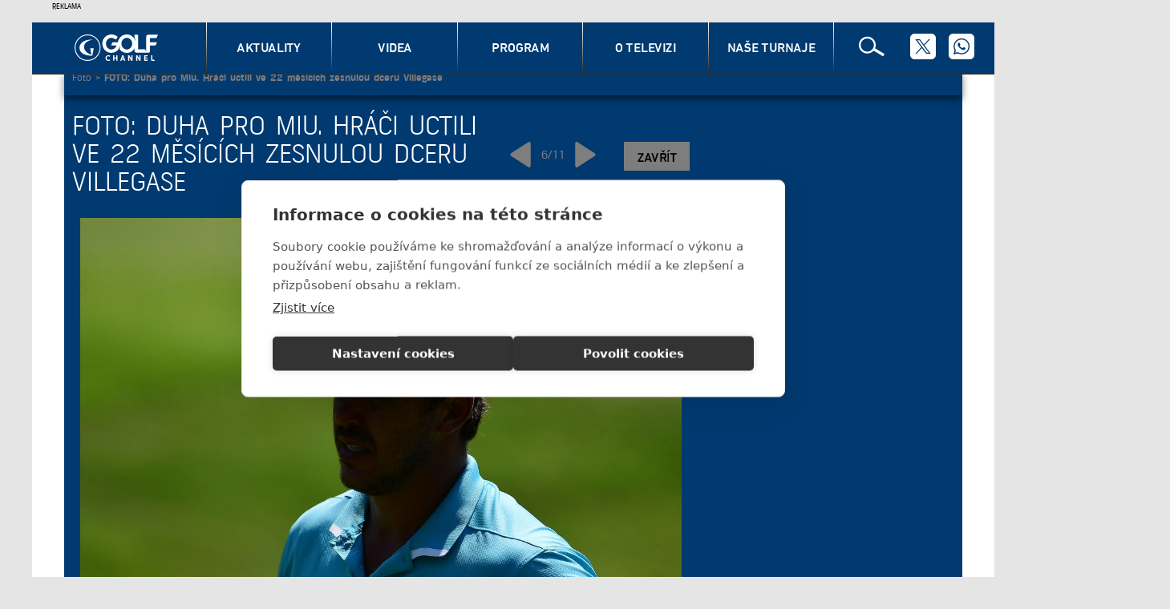

--- FILE ---
content_type: text/html; charset=UTF-8
request_url: https://www.golfchannel.cz/rubriky/foto/foto-duha-pro-miu-hraci-uctili-ve-22-mesicich-zesnulou-dceru-villegase_8249_fotogalerie.html?fotoIndex=6
body_size: 17982
content:
<!DOCTYPE html>
<html lang="cs">
<head>
<meta charset="UTF-8">
<meta name="viewport" content="width=device-width, initial-scale=1, shrink-to-fit=no">
<title>FOTO: Duha pro Miu. Hráči uctili ve 22 měsících zesnulou dceru Villegase | GolfChannel</title>
<meta name="keywords" content="" />
<meta name="description" content="Během prvního kola letošního WGC-FedEx St. Jude Invitational uctili hráči památku o víkendu zesnulé dcery Camila Villegase, která teprve ve svých 22..." />
<meta name="author" content="Golfchannel" />
<script type='text/javascript'>function gtag(){dataLayer.push(arguments);}
var dataLayer = dataLayer || []; gtag('consent', 'default', { 'analytics_storage': 'granted',
'ad_storage': 'denied' ,
'functionality_storage': 'granted'
} );
</script>

<script type="text/javascript" src="//cz.adocean.pl/files/js/ado.js"></script>
<script type="text/javascript">
/* (c)AdOcean 2003-2025 */
        if(typeof ado!=="object"){ado={};ado.config=ado.preview=ado.placement=ado.master=ado.slave=function(){};}
        ado.config({mode: "new", xml: false, consent: true, characterEncoding: true});
        ado.preview({enabled: true});
</script>

<!-- start master -->
<script type="text/javascript">
/* (c)AdOcean 2003-2025, MASTER: golfextra_cz.Golfchannel.Web */
ado.master({id: 'Y3ZHfsojh_jbVYZG04ron._xLWlpN_cGtrpFsCagQlD.c7', server: 'cz.adocean.pl' });
</script>
<!--  end master  --><!-- Facebook Pixel Code -->
<script>
!function(f,b,e,v,n,t,s)
{if(f.fbq)return;n=f.fbq=function(){n.callMethod?
n.callMethod.apply(n,arguments):n.queue.push(arguments)};
if(!f._fbq)f._fbq=n;n.push=n;n.loaded=!0;n.version='2.0';
n.queue=[];t=b.createElement(e);t.async=!0;
t.src=v;s=b.getElementsByTagName(e)[0];
s.parentNode.insertBefore(t,s)}(window,document,'script',
'https://connect.facebook.net/en_US/fbevents.js');
fbq('init', '1113752692169213');
fbq('track', 'PageView');
</script>
<noscript>
<img height="1" width="1"
src="https://www.facebook.com/tr?id=1113752692169213&ev=PageView
&noscript=1"/>
</noscript>
<!-- End Facebook Pixel Code -->
<meta property="og:image" content="http://www.golfchannel.cz/obrazek/5f23ee8166d87/crop-39863-gettyimages-1262752332_1170x780.jpg">
<link rel="canonical" href="http://www.golfchannel.cz/rubriky/foto/foto-duha-pro-miu-hraci-uctili-ve-22-mesicich-zesnulou-dceru-villegase_8249.html" />
<!-- styles -->
<link type="text/css" rel="stylesheet" href="/css/main.package.min.css?v3">
<!--/ styles -->
<link type="text/css" rel="stylesheet" href="/css/add.css?1679572077">
<link rel="stylesheet" type="text/css" href="/css/add-reklama.css?1738758061" media="all">
<link rel="stylesheet" type="text/css" href="/css/add-modra.css?1765356290" media="all">
<link rel="shortcut icon" type="image/x-icon" href="/favicon.ico">
<script src="/js/jquery/main.package.min.js?v2"></script>
<script src="/js/jquery/add.js?v2"></script>
<script data-ad-client="ca-pub-4745626344147423" async src="https://pagead2.googlesyndication.com/pagead/js/adsbygoogle.js"></script>
<!-- Google Tag Manager -->
<script>(function(w,d,s,l,i){w[l]=w[l]||[];w[l].push({'gtm.start':
new Date().getTime(),event:'gtm.js'});var f=d.getElementsByTagName(s)[0],
j=d.createElement(s),dl=l!='dataLayer'?'&l='+l:'';j.async=true;j.src=
'https://www.googletagmanager.com/gtm.js?id='+i+dl;f.parentNode.insertBefore(j,f);
})(window,document,'script','dataLayer','GTM-M2TBG4VP');</script>
<!-- End Google Tag Manager -->
</head>
<body class="fotogalerie">
<!-- Google Tag Manager (noscript) -->
<noscript><iframe src="https://www.googletagmanager.com/ns.html?id=GTM-M2TBG4VP"
height="0" width="0" style="display:none;visibility:hidden"></iframe></noscript>
<!-- End Google Tag Manager (noscript) -->
<div id="fb-root"></div>
<script async defer crossorigin="anonymous" src="https://connect.facebook.net/cs_CZ/sdk.js#xfbml=1&version=v5.0&appId=285360354857582&autoLogAppEvents=1"></script>
<div class="container banner banner--label-top banner--leaderboard mb-s">
<div id="leaderboard">
<div id="adoceanczydogoipgfs"></div>
<script type="text/javascript">
/* (c)AdOcean 2003-2025, golfextra_cz.Golfchannel.Web.Leaderboard */
ado.slave('adoceanczydogoipgfs', {myMaster: 'Y3ZHfsojh_jbVYZG04ron._xLWlpN_cGtrpFsCagQlD.c7' });
</script></div>
</div>
<div class="page-container">
<header class="header">
<div class="container">
<p class="header__brand brand">
<a href="/" title="GolfChannel.cz – úvodní stránka" class="brand__main">
<img src="/img/logo-gch.svg" width="160" height="33" alt="GolfChannel.cz" class="brand__logo">
</a>
</p>
<nav class="header__nav nav">
<ul class="nav__menu">
<li class=""><a href="/rubriky/aktuality/">Aktuality</a></li>
<li class=""><a href="/rubriky/videa/">Videa</a></li>
<li class=""><a href="/stranky/tv-program_40_stranka.html">Program</a></li>
<li class=""><a href="/stranky/o-televizi_43_stranka.html">O televizi</a></li>
<li class=""><a href="https://www.golfchanneltour.cz/" target="_blank">Naše turnaje</a></li>
</ul>
</nav>

<form action="/vyhledavani.php" method="get" class="header__search search">
<input type="text" name="vyhledat" class="search__input" placeholder="Vyhledat">
<button class="search__submit">Hledat</button>
</form>
<div class="header__links">
<a href="https://twitter.com/golfchannelcz" target="_blank"><svg class="icon icon--twitter" width="16" height="16" aria-hidden="true"><use xlink:href="/img/icons.svg?v3#twitter"/></svg></a>
<a href="https://whatsapp.com/channel/0029Vads8lm2Jl86fgjyyh0c" target="_blank"><svg class="icon icon--whatsapp" width="16" height="16" aria-hidden="true"><use xlink:href="/img/icons.svg?v3#whatsapp"/></svg></a>
</div>
<button class="nav-toggle no-btn"><svg class="icon icon--menu" width="16" height="16" aria-hidden="true"><use xlink:href="/img/icons.svg#menu"/></svg></button>
<button class="search-toggle no-btn"><svg class="icon icon--magnifier" width="16" height="16" aria-hidden="true"><use xlink:href="/img/icons.svg#magnifier"/></svg></button>
</div>
</header>
<hr>
<div class="page-wrapper">
<main class="main">
</div><section class="section section--dark">
<div class="breadcrumbs">
<div class="container">
<a href="/rubriky/foto/">Foto</a> <span>&gt;</span> <strong>FOTO: Duha pro Miu. Hráči uctili ve 22 měsících zesnulou dceru Villegase</strong></div>
</div>
<div class="container">
<div class="grid gallery">
<div class="col col--9-s gallery__content">
<div class="gallery__header">
<h1 class="gallery__title page-title text-uppercase">FOTO: Duha pro Miu. Hráči uctili ve 22 měsících zesnulou dceru Villegase</h1>
<div class="gallery__controls">
<div class="gallery__nav">
<a href="/rubriky/foto/foto-duha-pro-miu-hraci-uctili-ve-22-mesicich-zesnulou-dceru-villegase_8249_fotogalerie.html?fotoIndex=5" class="no-btn gallery__nav-prev"><svg class="icon icon--arrow-left" width="16" height="16" aria-hidden="true"><use xlink:href="/img/icons.svg#arrow-left"/></svg></a>
<span class="gallery__nav-label"><span class="gallery__counter">6/11</span></span>
<a href="/rubriky/foto/foto-duha-pro-miu-hraci-uctili-ve-22-mesicich-zesnulou-dceru-villegase_8249_fotogalerie.html?fotoIndex=7" class="no-btn gallery__nav-next"><svg class="icon icon--arrow-right" width="16" height="16" aria-hidden="true"><use xlink:href="/img/icons.svg#arrow-right"/></svg></a>
</div>
<a href="/rubriky/foto/foto-duha-pro-miu-hraci-uctili-ve-22-mesicich-zesnulou-dceru-villegase_8249.html" class="gallery__close text-uppercase">Zavřít</a>
</div>
</div>
</div>
<div class="col col--9-s gallery__content">
<div class="gallery__main">
<div class="gallery__slides">
<a href="/obrazek/5f23ee8166d87/gettyimages-1262813677.jpg" data-lity><img src="/obrazek/5f23ee8166d87/gettyimages-1262813677_1170x780.jpg" alt="Hráči během prvního kola turnaje v Memphisu uctili památku dcery Camila Villegase, která v pouhých 22 měsících podlehla rakovině (foto: GettyImages)"></a>
</div>
</div>
<div class="gallery__label">
<span class="gallery__counter">6/11</span><br>
<strong class="gallery__photo-caption">Hráči během prvního kola turnaje v Memphisu uctili památku dcery Camila Villegase, která v pouhých 22 měsících podlehla rakovině (foto: GettyImages)</strong>
</div>
<div class="gallery__thumbs mb-l mb-none-s">
<div class="gallery__thumb ">
<a href="/rubriky/foto/foto-duha-pro-miu-hraci-uctili-ve-22-mesicich-zesnulou-dceru-villegase_8249_fotogalerie.html?fotoIndex=1"><img src="/obrazek/5f23ee8166d87/gettyimages-1262752332_630x420.jpg" alt="Hráči během prvního kola turnaje v Memphisu uctili památku dcery Camila Villegase, která v pouhých 22 měsících podlehla rakovině (foto: GettyImages)"></a>
</div>
<div class="gallery__thumb ">
<a href="/rubriky/foto/foto-duha-pro-miu-hraci-uctili-ve-22-mesicich-zesnulou-dceru-villegase_8249_fotogalerie.html?fotoIndex=2"><img src="/obrazek/5f23ee8166d87/gettyimages-1262765216_630x422.jpg" alt="Hráči během prvního kola turnaje v Memphisu uctili památku dcery Camila Villegase, která v pouhých 22 měsících podlehla rakovině (foto: GettyImages)"></a>
</div>
<div class="gallery__thumb ">
<a href="/rubriky/foto/foto-duha-pro-miu-hraci-uctili-ve-22-mesicich-zesnulou-dceru-villegase_8249_fotogalerie.html?fotoIndex=3"><img src="/obrazek/5f23ee8166d87/gettyimages-1262771144_630x422.jpg" alt="Hráči během prvního kola turnaje v Memphisu uctili památku dcery Camila Villegase, která v pouhých 22 měsících podlehla rakovině (foto: GettyImages)"></a>
</div>
<div class="gallery__thumb ">
<a href="/rubriky/foto/foto-duha-pro-miu-hraci-uctili-ve-22-mesicich-zesnulou-dceru-villegase_8249_fotogalerie.html?fotoIndex=4"><img src="/obrazek/5f23ee8166d87/gettyimages-1262754649_630x419.jpg" alt="Hráči během prvního kola turnaje v Memphisu uctili památku dcery Camila Villegase, která v pouhých 22 měsících podlehla rakovině (foto: GettyImages)"></a>
</div>
<div class="gallery__thumb ">
<a href="/rubriky/foto/foto-duha-pro-miu-hraci-uctili-ve-22-mesicich-zesnulou-dceru-villegase_8249_fotogalerie.html?fotoIndex=5"><img src="/obrazek/5f23ee8166d87/gettyimages-1262822717_630x420.jpg" alt="Hráči během prvního kola turnaje v Memphisu uctili památku dcery Camila Villegase, která v pouhých 22 měsících podlehla rakovině (foto: GettyImages)"></a>
</div>
<div class="w-100 mt-m mb-m text-center">
<div class="banner banner--label-top XXXNEJDEREKLAMAXXXinline-block text-left">
<div id="adoceanczvefnbwilan"></div>
<script type="text/javascript">
/* (c)AdOcean 2003-2025, golfextra_cz.Golfchannel.Web.Premium */
ado.slave('adoceanczvefnbwilan', {myMaster: 'Y3ZHfsojh_jbVYZG04ron._xLWlpN_cGtrpFsCagQlD.c7' });
</script></div>
</div>
<div class="gallery__thumb gallery__thumb--active">
<a href="/rubriky/foto/foto-duha-pro-miu-hraci-uctili-ve-22-mesicich-zesnulou-dceru-villegase_8249_fotogalerie.html?fotoIndex=6"><img src="/obrazek/5f23ee8166d87/gettyimages-1262813677_630x420.jpg" alt="Hráči během prvního kola turnaje v Memphisu uctili památku dcery Camila Villegase, která v pouhých 22 měsících podlehla rakovině (foto: GettyImages)"></a>
</div>
<div class="gallery__thumb ">
<a href="/rubriky/foto/foto-duha-pro-miu-hraci-uctili-ve-22-mesicich-zesnulou-dceru-villegase_8249_fotogalerie.html?fotoIndex=7"><img src="/obrazek/5f23ee8166d87/gettyimages-1262812518_630x420.jpg" alt="Hráči během prvního kola turnaje v Memphisu uctili památku dcery Camila Villegase, která v pouhých 22 měsících podlehla rakovině (foto: GettyImages)"></a>
</div>
<div class="gallery__thumb ">
<a href="/rubriky/foto/foto-duha-pro-miu-hraci-uctili-ve-22-mesicich-zesnulou-dceru-villegase_8249_fotogalerie.html?fotoIndex=8"><img src="/obrazek/5f23ee8166d87/gettyimages-1262809085_630x420.jpg" alt="Hráči během prvního kola turnaje v Memphisu uctili památku dcery Camila Villegase, která v pouhých 22 měsících podlehla rakovině (foto: GettyImages)"></a>
</div>
<div class="gallery__thumb ">
<a href="/rubriky/foto/foto-duha-pro-miu-hraci-uctili-ve-22-mesicich-zesnulou-dceru-villegase_8249_fotogalerie.html?fotoIndex=9"><img src="/obrazek/5f23ee8166d87/gettyimages-1262765332_630x420.jpg" alt="Hráči během prvního kola turnaje v Memphisu uctili památku dcery Camila Villegase, která v pouhých 22 měsících podlehla rakovině (foto: GettyImages)"></a>
</div>
<div class="gallery__thumb ">
<a href="/rubriky/foto/foto-duha-pro-miu-hraci-uctili-ve-22-mesicich-zesnulou-dceru-villegase_8249_fotogalerie.html?fotoIndex=10"><img src="/obrazek/5f23ee8166d87/gettyimages-1262754957_630x420.jpg" alt="Hráči během prvního kola turnaje v Memphisu uctili památku dcery Camila Villegase, která v pouhých 22 měsících podlehla rakovině (foto: GettyImages)"></a>
</div>
<div class="gallery__thumb ">
<a href="/rubriky/foto/foto-duha-pro-miu-hraci-uctili-ve-22-mesicich-zesnulou-dceru-villegase_8249_fotogalerie.html?fotoIndex=11"><img src="/obrazek/5f23ee8166d87/gettyimages-1262754942_630x420.jpg" alt="Hráči během prvního kola turnaje v Memphisu uctili památku dcery Camila Villegase, která v pouhých 22 měsících podlehla rakovině (foto: GettyImages)"></a>
</div>
</div>
</div>
<div class="col col--3-s text-center">
<div class="banner banner--label-top XXXNEJDEREKLAMAXXXinline-block text-left">
<div id="adoceanczldhqklfswt"></div>
<script type="text/javascript">
/* (c)AdOcean 2003-2025, golfextra_cz.Golfchannel.Web.Halfpage */
ado.slave('adoceanczldhqklfswt', {myMaster: 'Y3ZHfsojh_jbVYZG04ron._xLWlpN_cGtrpFsCagQlD.c7' });
</script></div>
</div>
</div>
</div>
</section>
<div class="mb-s mb-l-m pb-m">
<div class="container banner banner--label-top">
<div id="adoceanczsfmtetspzi"></div>
<script type="text/javascript">
/* (c)AdOcean 2003-2025, golfextra_cz.Golfchannel.Web.Barter */
ado.slave('adoceanczsfmtetspzi', {myMaster: 'Y3ZHfsojh_jbVYZG04ron._xLWlpN_cGtrpFsCagQlD.c7' });
</script></div>
</div>
</main>
</div>
</div>
<hr>
<footer class="footer">
<div class="container">
<div class="footer__section footer__section--links">
<div class="footer__logo">
<img src="/img/logo-golfchannel.svg" width="160" height="33" alt="GolfChannel.cz">
</div>
<ul class="footer__links text-uppercase">
<li><a href="/stranky/tv-program_40_stranka.html">TV Program</a></li>
<li><a href="/stranky/obchodni-podminky_36_stranka.html">Obchodní podmínky</a></li>
<li><a href="/stranky/jak-nas-naladite_24_stranka.html">Jak nás naladíte</a></li>
<li><a href="/stranky/zpracovani-ou_38_stranka.html">Zpracování OÚ</a></li>
<li><a href="/stranky/prezentace-a-specifikace_30_stranka.html">Prezentace a specifikace</a></li>
<li><a href="/stranky/kontakty_32_stranka.html">Kontakty</a></li>
<li><a href="https://www.golfchanneltour.cz/private-tour">Private Tour</a></li>
<li><a href="https://www.golfchanneltour.cz/business-tour">Business Tour</a></li>
</ul>

</div>
<div class="footer__section footer__section--social">
<p>
<a href="https://www.facebook.com/GolfChannelCZ/" target="_blank"><svg class="icon icon--facebook" width="16" height="16" aria-hidden="true"><use xlink:href="/img/icons.svg#facebook"/></svg></a>
</p>
</div>
<div class="footer__section footer__section--links">
<div class="col col--12-s col--4-l">
<h3 class="mt-0">Odebírejte newsletter</h3>
<div class="my-0-children text-muted l:fs-l">
<p>Odebírejte náš newsletter a získejte s předstihem nabídku novinek a další výhody.</p>
</div>
<p class="mt-6 mb-0 text-muted fs-s l:fs-base">Odesláním vašeho e-mailu souhlasíte se <a href="https://www.golfchannel.cz/stranky/zpracovani-ou_38_stranka.html">zpracováním osobních údajů</a>.</p>
</div>
<div class="col col--12-s col--1-l">
</div>
<div class="col col--12-s col--4-l">
<h3 class="mt-0">&nbsp;</h3>
<form action="https://atvcz.ecomailapp.cz/public/subscribe/2/2bb287d15897fe2f9d89c882af9a3a8b" method="post" class="form-newsletter mt-12">
<input type="hidden" class="form-group__control" name="custom_fields[zdroj]" value="pop up">
<input name="name" class="form-group__control" type="hidden">
<input type="text" name="email" class="form-control form-newsletter__input w-100 l:fs-l" placeholder="Váš e-mail">
<button type="submit" class="form-newsletter__submit btn btn--primary gx-4 w-100 mt-3 l:w-auto">
Odeslat
</button>
</form>
</div>
</div>
<div class="footer__section footer__section--management text-muted">
<h3 class="footer__section-title text-uppercase">Vedení stanice Golf Channel a informace pro diváky:</h3>
<div class="columns">
<p>
<strong>Telefon, SMS, WhatsApp do studia</strong><br>
<a href="tel:+420 793 921270">+420 793 921270</a>
</p>
<p>
<strong>Pavel Poulíček</strong><br>
Ředitel<br>
<a href="mailto:p.poulicek@golfchannel.cz">p.poulicek@golfchannel.cz</a>
</p>
<p>
<strong>Edita Hanušová</strong><br>
Reklama a inzerce<br>
<a href="mailto:e.hanusova@golfchannel.cz">e.hanusova@golfchannel.cz</a>
</p>
<p>
<strong>Jan David</strong><br>
Ředitel distribuce a výroby<br>
<a href="mailto:j.david@golfchannel.cz">j.david@golfchannel.cz</a>
</p>
<p>
<strong>Honza Fait</strong><br>
Redakce<br>
<a href="mailto:fait@golfextra.cz">fait@golfextra.cz</a>
</p>
</div>
</div>
<div class="footer__section footer__section--legal text-muted">
<div class="columns">
<p>
Provozovatelem televizního vysílání Golf Channel je firma ATV CZ, s.r.o.<br>
sídlo: ATV CZ, s.r.o., Olbrachtova 1980/5, 140 00, Praha 4<br>
</p>
<p>
Orgánem dohledu nad provozováním televizního vysílání stanice Golf Channel je Rada pro televizní a rozhlasové vysílání, sídlem Škrétova 44/6, 120 00, Praha 2, tel.: 274 813 830, 226 236 000
</p>
</div>
Správce webu používá dlouhodobé technické soubory cookies k získání anonymizovaných a agregovaných dat o návštěvnících webu prostřednictvím služby Google Analytics. Správce využívá pouze nezbytné funkce Google Analytics z důvodu oprávněného zájmu - všechny ostatní funkce určené k identifikaci nebo marketingovému využití těchto informací jsou deaktivovány.<br>
</div>
</div>
</footer>

<!-- Vygenerovano za 2.465 vterin -->
</body>
</html>


--- FILE ---
content_type: text/html; charset=utf-8
request_url: https://www.google.com/recaptcha/api2/aframe
body_size: 267
content:
<!DOCTYPE HTML><html><head><meta http-equiv="content-type" content="text/html; charset=UTF-8"></head><body><script nonce="2DCmlXHRJgsoJu18LXGPMA">/** Anti-fraud and anti-abuse applications only. See google.com/recaptcha */ try{var clients={'sodar':'https://pagead2.googlesyndication.com/pagead/sodar?'};window.addEventListener("message",function(a){try{if(a.source===window.parent){var b=JSON.parse(a.data);var c=clients[b['id']];if(c){var d=document.createElement('img');d.src=c+b['params']+'&rc='+(localStorage.getItem("rc::a")?sessionStorage.getItem("rc::b"):"");window.document.body.appendChild(d);sessionStorage.setItem("rc::e",parseInt(sessionStorage.getItem("rc::e")||0)+1);localStorage.setItem("rc::h",'1769552578282');}}}catch(b){}});window.parent.postMessage("_grecaptcha_ready", "*");}catch(b){}</script></body></html>

--- FILE ---
content_type: text/css
request_url: https://www.golfchannel.cz/css/main.package.min.css?v3
body_size: 45531
content:
/*! normalize.css v8.0.1 | MIT License | github.com/necolas/normalize.css */html{line-height:1.15;-webkit-text-size-adjust:100%}body{margin:0}main{display:block}h1{font-size:2em;margin:.67em 0}hr{box-sizing:content-box;height:0;overflow:visible}pre{font-family:monospace,monospace;font-size:1em}a{background-color:transparent}abbr[title]{border-bottom:none;text-decoration:underline;text-decoration:underline dotted}b,strong{font-weight:bolder}code,kbd,samp{font-family:monospace,monospace;font-size:1em}small{font-size:80%}sub,sup{font-size:75%;line-height:0;position:relative;vertical-align:baseline}sub{bottom:-.25em}sup{top:-.5em}img{border-style:none}button,input,optgroup,select,textarea{font-family:inherit;font-size:100%;line-height:1.15;margin:0}button,input{overflow:visible}button,select{text-transform:none}[type=button],[type=reset],[type=submit],button{-webkit-appearance:button}[type=button]::-moz-focus-inner,[type=reset]::-moz-focus-inner,[type=submit]::-moz-focus-inner,button::-moz-focus-inner{border-style:none;padding:0}[type=button]:-moz-focusring,[type=reset]:-moz-focusring,[type=submit]:-moz-focusring,button:-moz-focusring{outline:1px dotted ButtonText}fieldset{padding:.35em .75em .625em}legend{box-sizing:border-box;color:inherit;display:table;max-width:100%;padding:0;white-space:normal}progress{vertical-align:baseline}textarea{overflow:auto}[type=checkbox],[type=radio]{box-sizing:border-box;padding:0}[type=number]::-webkit-inner-spin-button,[type=number]::-webkit-outer-spin-button{height:auto}[type=search]{-webkit-appearance:textfield;outline-offset:-2px}[type=search]::-webkit-search-decoration{-webkit-appearance:none}::-webkit-file-upload-button{-webkit-appearance:button;font:inherit}details{display:block}summary{display:list-item}template{display:none}[hidden]{display:none}.slick-slider{position:relative;display:block;box-sizing:border-box;-webkit-user-select:none;-moz-user-select:none;-ms-user-select:none;user-select:none;-webkit-touch-callout:none;-khtml-user-select:none;-ms-touch-action:pan-y;touch-action:pan-y;-webkit-tap-highlight-color:transparent}.slick-list{position:relative;display:block;overflow:hidden;margin:0;padding:0}.slick-list:focus{outline:0}.slick-list.dragging{cursor:pointer;cursor:hand}.slick-slider .slick-list,.slick-slider .slick-track{-webkit-transform:translate3d(0,0,0);-moz-transform:translate3d(0,0,0);-ms-transform:translate3d(0,0,0);-o-transform:translate3d(0,0,0);transform:translate3d(0,0,0)}.slick-track{position:relative;top:0;left:0;display:block;margin-left:auto;margin-right:auto}.slick-track:after,.slick-track:before{display:table;content:''}.slick-track:after{clear:both}.slick-loading .slick-track{visibility:hidden}.slick-slide{display:none;float:left;height:100%;min-height:1px}[dir=rtl] .slick-slide{float:right}.slick-slide img{display:block}.slick-slide.slick-loading img{display:none}.slick-slide.dragging img{pointer-events:none}.slick-initialized .slick-slide{display:block}.slick-loading .slick-slide{visibility:hidden}.slick-vertical .slick-slide{display:block;height:auto;border:1px solid transparent}.slick-arrow.slick-hidden{display:none}/*! Lity - v2.4.0 - 2019-08-10
* http://sorgalla.com/lity/
* Copyright (c) 2015-2019 Jan Sorgalla; Licensed MIT */.lity{z-index:9990;position:fixed;top:0;right:0;bottom:0;left:0;white-space:nowrap;background:#0b0b0b;background:rgba(0,0,0,.9);outline:0!important;opacity:0;-webkit-transition:opacity .3s ease;-o-transition:opacity .3s ease;transition:opacity .3s ease}.lity.lity-opened{opacity:1}.lity.lity-closed{opacity:0}.lity *{-webkit-box-sizing:border-box;-moz-box-sizing:border-box;box-sizing:border-box}.lity-wrap{z-index:9990;position:fixed;top:0;right:0;bottom:0;left:0;text-align:center;outline:0!important}.lity-wrap:before{content:'';display:inline-block;height:100%;vertical-align:middle;margin-right:-.25em}.lity-loader{z-index:9991;color:#fff;position:absolute;top:50%;margin-top:-.8em;width:100%;text-align:center;font-size:14px;font-family:Arial,Helvetica,sans-serif;opacity:0;-webkit-transition:opacity .3s ease;-o-transition:opacity .3s ease;transition:opacity .3s ease}.lity-loading .lity-loader{opacity:1}.lity-container{z-index:9992;position:relative;text-align:left;vertical-align:middle;display:inline-block;white-space:normal;max-width:100%;max-height:100%;outline:0!important}.lity-content{z-index:9993;width:100%;-webkit-transform:scale(1);-ms-transform:scale(1);-o-transform:scale(1);transform:scale(1);-webkit-transition:-webkit-transform .3s ease;transition:-webkit-transform .3s ease;-o-transition:-o-transform .3s ease;transition:transform .3s ease;transition:transform .3s ease,-webkit-transform .3s ease,-o-transform .3s ease}.lity-closed .lity-content,.lity-loading .lity-content{-webkit-transform:scale(.8);-ms-transform:scale(.8);-o-transform:scale(.8);transform:scale(.8)}.lity-content:after{content:'';position:absolute;left:0;top:0;bottom:0;display:block;right:0;width:auto;height:auto;z-index:-1;-webkit-box-shadow:0 0 8px rgba(0,0,0,.6);box-shadow:0 0 8px rgba(0,0,0,.6)}.lity-close{z-index:9994;width:35px;height:35px;position:fixed;right:0;top:0;-webkit-appearance:none;cursor:pointer;text-decoration:none;text-align:center;padding:0;color:#fff;font-style:normal;font-size:35px;font-family:Arial,Baskerville,monospace;line-height:35px;text-shadow:0 1px 2px rgba(0,0,0,.6);border:0;background:0 0;outline:0;-webkit-box-shadow:none;box-shadow:none}.lity-close::-moz-focus-inner{border:0;padding:0}.lity-close:active,.lity-close:focus,.lity-close:hover,.lity-close:visited{text-decoration:none;text-align:center;padding:0;color:#fff;font-style:normal;font-size:35px;font-family:Arial,Baskerville,monospace;line-height:35px;text-shadow:0 1px 2px rgba(0,0,0,.6);border:0;background:0 0;outline:0;-webkit-box-shadow:none;box-shadow:none}.lity-close:active{top:1px}.lity-image img{max-width:100%;display:block;line-height:0;border:0}.lity-facebookvideo .lity-container,.lity-googlemaps .lity-container,.lity-iframe .lity-container,.lity-vimeo .lity-container,.lity-youtube .lity-container{width:100%;max-width:964px}.lity-iframe-container{width:100%;height:0;padding-top:56.25%;overflow:auto;pointer-events:auto;-webkit-transform:translateZ(0);transform:translateZ(0);-webkit-overflow-scrolling:touch}.lity-iframe-container iframe{position:absolute;display:block;top:0;left:0;width:100%;height:100%;-webkit-box-shadow:0 0 8px rgba(0,0,0,.6);box-shadow:0 0 8px rgba(0,0,0,.6);background:#000}.lity-hide{display:none}*,:after,:before{-webkit-box-sizing:border-box;box-sizing:border-box}html{min-height:100vh;font-size:16px;overflow-x:hidden}body{min-height:inherit;font:16px/1.5 "GC Frank",Helvetica,Arial,sans-serif;font:1rem/1.5 "GC Frank",Helvetica,Arial,sans-serif;color:#000;background-color:#e5e5e5}body.touch-device{overflow-x:hidden}a{color:currentColor;text-decoration:none}a:focus,a:hover{text-decoration:underline}hr{display:none}hr.line{margin-top:20px;margin-top:1.25rem;margin-bottom:20px;margin-bottom:1.25rem;display:block;background:0 0;border:none;border-bottom:1px solid #cfcfcf}@font-face{font-family:'GC Frank';src:url(fonts/GCFrankLight.woff2) format("woff2"),url(fonts/GCFrankLight.woff) format("woff");font-weight:300;font-style:normal;font-display:fallback}@font-face{font-family:'GC Frank';src:url(fonts/GCFrankRegular.woff2) format("woff2"),url(fonts/GCFrankRegular.woff) format("woff");font-weight:400;font-style:normal;font-display:fallback}@font-face{font-family:'GC Frank';src:url(fonts/GCFrankMedium.woff2) format("woff2"),url(fonts/GCFrankMedium.woff) format("woff");font-weight:500;font-style:normal;font-display:fallback}@font-face{font-family:'GC Frank';src:url(fonts/GCFrankBold.woff2) format("woff2"),url(fonts/GCFrankBold.woff) format("woff");font-weight:700;font-style:normal;font-display:fallback}@font-face{font-family:'DIN Next LT Pro';src:url(fonts/DINNextLTPro-Light.woff2) format("woff2"),url(fonts/DINNextLTPro-Light.woff) format("woff");font-weight:300;font-style:normal;font-display:fallback}@font-face{font-family:'DIN Next LT Pro';src:url(fonts/DINNextLTPro.woff2) format("woff2"),url(fonts/DINNextLTPro.woff) format("woff");font-weight:400;font-style:normal;font-display:fallback}@font-face{font-family:'DIN Next LT Pro';src:url(fonts/DINNextLTPro-Medium.woff2) format("woff2"),url(fonts/DINNextLTPro-Medium.woff) format("woff");font-weight:500;font-style:normal;font-display:fallback}@font-face{font-family:'DIN Next LT Pro';src:url(fonts/DINNextLTPro-Bold.woff2) format("woff2"),url(fonts/DINNextLTPro-Bold.woff) format("woff");font-weight:700;font-style:normal;font-display:fallback}h1,h2,h3,h4{line-height:1.15}.h1,h1{margin-top:1em;margin-bottom:.75em;font-weight:700;line-height:1.1}.h1,h1{font-size:24px;font-size:1.5rem}@media screen and (min-width:22.5rem){.h1,h1{font-size:calc(1.05556rem + 1.97531vw)}}@media screen and (min-width:73.125rem){.h1,h1{font-size:2.5rem}}.h2,h2{margin-top:1.5em;margin-bottom:.75em;font-weight:700}.h2,h2{font-size:20px;font-size:1.25rem}@media screen and (min-width:22.5rem){.h2,h2{font-size:calc(1.13889rem + .49383vw)}}@media screen and (min-width:73.125rem){.h2,h2{font-size:1.5rem}}.h3,h3{margin-top:1.25em;margin-bottom:.67em;font-size:18px;font-size:1.125rem;font-weight:500}.h4,h4{margin-top:1em;margin-bottom:.5em;font-weight:700}.h4,h4{font-size:14px;font-size:.875rem}@media screen and (min-width:22.5rem){.h4,h4{font-size:calc(.70833rem + .74074vw)}}@media screen and (min-width:73.125rem){.h4,h4{font-size:1.25rem}}.visually-hidden{position:absolute;overflow:hidden;width:1px;height:1px;margin:-1px;padding:0;border:0;clip:rect(0 0 0 0)}.img-responsive{max-width:100%;height:auto}.clearfix:after,.clearfix:before{content:" ";display:table}.clearfix:after{clear:both}.list-unstyled{margin:0;padding:0;list-style:none}.blue-links a{color:#004fae}.text-left{text-align:left!important}.text-right{text-align:right!important}.text-center{text-align:center!important}.text-small{font-size:14px!important;font-size:.875rem!important}.text-base{font-size:16px!important;font-size:1rem!important}.text-large{font-size:20px!important;font-size:1.25rem!important}.text-nowrap{white-space:nowrap}.text-white{color:#fff!important}.text-black{color:#000!important}.text-red{color:#e00!important}.text-green{color:#65b32e!important}.text-blue-500{color:#0097d9!important}.text-gray-300{color:#e5e5e5!important}.text-gray-400{color:#cfcfcf!important}.text-gray-500{color:#acabab!important}.text-gray-700{color:#7f7e7f!important}.text-gray-800{color:#666!important}.text-gray-900{color:#333!important}.text-gray-1000{color:#171717!important}.text-muted{color:#7f7e7f!important}.text-normal{font-weight:400!important}.text-demi{font-weight:500!important}.text-bold{font-weight:700!important}.text-uppercase{text-transform:uppercase!important}.link-underline{text-decoration:underline}.ellipsis{white-space:nowrap;text-overflow:ellipsis;overflow:hidden}.pull-left{float:left}.pull-right{float:right}.inline{display:inline!important}.inline-block{display:inline-block!important}.block{display:block!important}.visible{display:block}@media (min-width:0) and (max-width:599px){.visible-xs{display:block!important}}@media (min-width:600px) and (max-width:899px){.visible-s{display:block!important}}@media (min-width:900px) and (max-width:1199px){.visible-m{display:block!important}}@media (min-width:1200px) and (max-width:1599px){.visible-l{display:block!important}}@media (min-width:1600px){.visible-xl{display:block!important}}@media (min-width:0) and (max-width:599px){.invisible-xs{visibility:hidden!important}}@media (min-width:600px) and (max-width:899px){.invisible-s{visibility:hidden!important}}@media (min-width:900px) and (max-width:1199px){.invisible-m{visibility:hidden!important}}@media (min-width:1200px) and (max-width:1599px){.invisible-l{visibility:hidden!important}}@media (min-width:1600px){.invisible-xl{visibility:hidden!important}}.hidden{display:none}@media (min-width:0) and (max-width:599px){.hidden-xs{display:none!important}}@media (min-width:600px) and (max-width:899px){.hidden-s{display:none!important}}@media (min-width:900px) and (max-width:1199px){.hidden-m{display:none!important}}@media (min-width:1200px) and (max-width:1599px){.hidden-l{display:none!important}}@media (min-width:1600px){.hidden-xl{display:none!important}}.m-none{margin:0!important}.mt-none{margin-top:0!important}.mt-xs{margin-top:4px!important;margin-top:.25rem!important}.mt-s{margin-top:10px!important;margin-top:.625rem!important}.mt-m{margin-top:20px!important;margin-top:1.25rem!important}.mt-l{margin-top:32px!important;margin-top:2rem!important}.mt-xl{margin-top:48px!important;margin-top:3rem!important}.mb-none{margin-bottom:0!important}.mb-xs{margin-bottom:4px!important;margin-bottom:.25rem!important}.mb-s{margin-bottom:10px!important;margin-bottom:.625rem!important}.mb-m{margin-bottom:20px!important;margin-bottom:1.25rem!important}.mb-l{margin-bottom:32px!important;margin-bottom:2rem!important}.mb-xl{margin-bottom:48px!important;margin-bottom:3rem!important}.mb-xxl{margin-bottom:72px!important;margin-bottom:4.5rem!important}.mx-s{margin-left:10px!important;margin-left:.625rem!important;margin-right:10px!important;margin-right:.625rem!important}.mx-m{margin-left:20px!important;margin-left:1.25rem!important;margin-right:20px!important;margin-right:1.25rem!important}.mx-l{margin-left:32px!important;margin-left:2rem!important;margin-right:32px!important;margin-right:2rem!important}.ml-auto{margin-left:auto!important}.mx-auto{margin-left:auto!important;margin-right:auto!important}@media (min-width:600px){.m-none-s{margin:0!important}.mt-none-s{margin-top:0!important}.mt-xs-s{margin-top:.25rem!important}.mt-s-s{margin-top:.625rem!important}.mt-m-s{margin-top:1.25rem!important}.mt-l-s{margin-top:2rem!important}.mt-xl-s{margin-top:3rem!important}.mb-none-s{margin-bottom:0!important}.mb-xs-s{margin-bottom:.25rem!important}.mb-s-s{margin-bottom:.625rem!important}.mb-m-s{margin-bottom:1.25rem!important}.mb-l-s{margin-bottom:2rem!important}.mb-xl-s{margin-bottom:3rem!important}.mx-auto-s{margin-left:auto!important;margin-right:auto!important}}@media (min-width:900px){.m-none-m{margin:0!important}.mt-none-m{margin-top:0!important}.mt-xs-m{margin-top:.25rem!important}.mt-s-m{margin-top:.625rem!important}.mt-m-m{margin-top:1.25rem!important}.mt-l-m{margin-top:2rem!important}.mt-xl-m{margin-top:3rem!important}.mb-none-m{margin-bottom:0!important}.mb-xs-m{margin-bottom:.25rem!important}.mb-s-m{margin-bottom:.625rem!important}.mb-m-m{margin-bottom:1.25rem!important}.mb-l-m{margin-bottom:2rem!important}.mb-xl-m{margin-bottom:3rem!important}.mx-auto-m{margin-left:auto!important;margin-right:auto!important}}@media (min-width:1200px){.m-none-l{margin:0!important}.mt-none-l{margin-top:0!important}.mt-xs-l{margin-top:.25rem!important}.mt-s-l{margin-top:.625rem!important}.mt-m-l{margin-top:1.25rem!important}.mt-l-l{margin-top:2rem!important}.mt-xl-l{margin-top:3rem!important}.mb-none-l{margin-bottom:0!important}.mb-xs-l{margin-bottom:.25rem!important}.mb-s-l{margin-bottom:.625rem!important}.mb-m-l{margin-bottom:1.25rem!important}.mb-l-l{margin-bottom:2rem!important}.mb-xl-l{margin-bottom:3rem!important}.mx-auto-l{margin-left:auto!important;margin-right:auto!important}}@media (min-width:1600px){.m-none-xl{margin:0!important}.mt-none-xl{margin-top:0!important}.mt-xs-xl{margin-top:.25rem!important}.mt-s-xl{margin-top:.625rem!important}.mt-m-xl{margin-top:1.25rem!important}.mt-l-xl{margin-top:2rem!important}.mt-xl-xl{margin-top:3rem!important}.mb-none-xl{margin-bottom:0!important}.mb-xs-xl{margin-bottom:.25rem!important}.mb-s-xl{margin-bottom:.625rem!important}.mb-m-xl{margin-bottom:1.25rem!important}.mb-l-xl{margin-bottom:2rem!important}.mb-xl-xl{margin-bottom:3rem!important}.mx-auto-xl{margin-left:auto!important;margin-right:auto!important}}.p-xs{padding:4px!important;padding:.25rem!important}.p-s{padding:10px!important;padding:.625rem!important}.p-m{padding:20px!important;padding:1.25rem!important}.p-l{padding:32px!important;padding:2rem!important}.px-s{padding-left:10px!important;padding-left:.625rem!important;padding-right:10px!important;padding-right:.625rem!important}.px-m{padding-left:20px!important;padding-left:1.25rem!important;padding-right:20px!important;padding-right:1.25rem!important}.px-l{padding-left:32px!important;padding-left:2rem!important;padding-right:32px!important;padding-right:2rem!important}.py-s{padding-top:10px!important;padding-top:.625rem!important;padding-bottom:10px!important;padding-bottom:.625rem!important}.py-m{padding-top:20px!important;padding-top:1.25rem!important;padding-bottom:20px!important;padding-bottom:1.25rem!important}.py-l{padding-top:32px!important;padding-top:2rem!important;padding-bottom:32px!important;padding-bottom:2rem!important}.p-none{padding:0!important}.pt-none{padding-top:0!important}.pt-xs{padding-top:4px!important;padding-top:.25rem!important}.pt-s{padding-top:10px!important;padding-top:.625rem!important}.pt-m{padding-top:20px!important;padding-top:1.25rem!important}.pt-l{padding-top:32px!important;padding-top:2rem!important}.pb-none{padding-bottom:0!important}.pb-xs{padding-bottom:4px!important;padding-bottom:.25rem!important}.pb-s{padding-bottom:10px!important;padding-bottom:.625rem!important}.pb-m{padding-bottom:20px!important;padding-bottom:1.25rem!important}.pb-l{padding-bottom:32px!important;padding-bottom:2rem!important}.flex{display:-webkit-box!important;display:-ms-flexbox!important;display:flex!important}.flex-wrap{-ms-flex-wrap:wrap!important;flex-wrap:wrap!important}@media (min-width:600px){.flex-wrap-s{-ms-flex-wrap:wrap!important;flex-wrap:wrap!important}}@media (min-width:900px){.flex-wrap-m{-ms-flex-wrap:wrap!important;flex-wrap:wrap!important}}@media (min-width:1200px){.flex-wrap-l{-ms-flex-wrap:wrap!important;flex-wrap:wrap!important}}.flex-nowrap{-ms-flex-wrap:nowrap!important;flex-wrap:nowrap!important}@media (min-width:600px){.flex-nowrap-s{-ms-flex-wrap:nowrap!important;flex-wrap:nowrap!important}}@media (min-width:900px){.flex-nowrap-m{-ms-flex-wrap:nowrap!important;flex-wrap:nowrap!important}}@media (min-width:1200px){.flex-nowrap-l{-ms-flex-wrap:nowrap!important;flex-wrap:nowrap!important}}.flex-align-baseline{-webkit-box-align:baseline;-ms-flex-align:baseline;align-items:baseline}.flex-align-center{-webkit-box-align:center;-ms-flex-align:center;align-items:center}.flex-align-end{-webkit-box-align:end;-ms-flex-align:end;align-items:flex-end}.flex-auto{-webkit-box-flex:1!important;-ms-flex:auto!important;flex:auto!important}.flex-none{-webkit-box-flex:0!important;-ms-flex:none!important;flex:none!important}.align-items-center{-webkit-box-align:center;-ms-flex-align:center;align-items:center}.w-auto{width:auto!important}.w-100{width:100%!important}.w-50px{width:50px!important}.w-75px{width:75px!important}.w-100px{width:100px!important}.w-200px{width:200px!important}.w-300px{width:300px!important}.w-400px{width:400px!important}.w-500px{width:500px!important}.mw-25{max-width:25%!important}.mw-50{max-width:50%!important}.mw-100{max-width:100%!important}.mw-100px{max-width:100px!important}.mw-200px{max-width:200px!important}.mw-300px{max-width:300px!important}.mw-400px{max-width:400px!important}.mw-500px{max-width:500px!important}.mw-600px{max-width:600px!important}.mw-700px{max-width:700px!important}.mw-800px{max-width:800px!important}.mw-900px{max-width:900px!important}.mw-1000px{max-width:1000px!important}.mw-1100px{max-width:1100px!important}.mw-1200px{max-width:1200px!important}.mw-30em{max-width:30em!important}.h-100{height:100%!important}.container{position:relative;max-width:1170px;max-width:73.125rem;margin:auto;padding-left:10px;padding-left:.625rem;padding-right:10px;padding-right:.625rem}.main>.section:first-child{padding-top:10px;padding-top:.625rem}@media (min-width:600px){.main>.section:first-child{padding-top:1.25rem}}.main>.section:last-child{padding-bottom:64px;padding-bottom:4rem}.grid{margin-left:-10px;margin-right:-10px;font-size:0;vertical-align:top}.grid:after,.grid:before{content:" ";display:table}.grid:after{clear:both}.grid--middle>.col{vertical-align:middle}.grid--bottom>.col{vertical-align:bottom}.grid--compact{margin-left:-5px;margin-right:-5px}.grid--compact>.col{padding-left:5px;padding-right:5px}.grid--no-gap{margin-left:0;margin-right:0}.grid--no-gap>.col{padding-left:0;padding-right:0}.col{width:100%;display:inline-block;margin-bottom:0;padding-left:10px;padding-right:10px;font-size:16px;font-size:1rem;vertical-align:top}.col--12{width:100%}.col--11{width:91.66667%}.col--10{width:83.33333%}.col--9{width:75%}.col--8{width:66.66667%}.col--7{width:58.33333%}.col--6{width:50%}.col--5{width:41.66667%}.col--4{width:33.33333%}.col--3{width:25%}.col--2{width:16.66667%}.col--1{width:8.33333%}@media (min-width:600px){.col--12-s{width:100%}.col--11-s{width:91.66667%}.col--10-s{width:83.33333%}.col--9-s{width:75%}.col--8-s{width:66.66667%}.col--7-s{width:58.33333%}.col--6-s{width:50%}.col--5-s{width:41.66667%}.col--4-s{width:33.33333%}.col--3-s{width:25%}.col--2-s{width:16.66667%}.col--1-s{width:8.33333%}}@media (min-width:900px){.col--12-m{width:100%}.col--11-m{width:91.66667%}.col--10-m{width:83.33333%}.col--9-m{width:75%}.col--8-m{width:66.66667%}.col--7-m{width:58.33333%}.col--6-m{width:50%}.col--5-m{width:41.66667%}.col--4-m{width:33.33333%}.col--3-m{width:25%}.col--2-m{width:16.66667%}.col--1-m{width:8.33333%}}@media (min-width:1200px){.col--12-l{width:100%}.col--11-l{width:91.66667%}.col--10-l{width:83.33333%}.col--9-l{width:75%}.col--8-l{width:66.66667%}.col--7-l{width:58.33333%}.col--6-l{width:50%}.col--5-l{width:41.66667%}.col--4-l{width:33.33333%}.col--3-l{width:25%}.col--2-l{width:16.66667%}.col--1-l{width:8.33333%}}.icon{display:inline-block;width:1em;height:1em;vertical-align:-.15em;stroke-width:0;stroke:currentColor;fill:currentColor;shape-rendering:geometricPrecision}.icon--left{margin-right:.4em}.icon--right{margin-left:.4em}.icon--size-s{font-size:16px;font-size:1rem}.icon--size-m{font-size:20px;font-size:1.25rem}.icon--size-l{font-size:24px;font-size:1.5rem}.icon--size-xl{font-size:48px;font-size:3rem}.header{position:-webkit-sticky;position:sticky;top:0;z-index:1000;color:#fff;background:-webkit-gradient(linear,left top,left bottom,from(#444),color-stop(50%,#000));background:linear-gradient(to bottom,#444 0,#000 50%);border-bottom:1px solid #333}.header>.container{position:relative;min-height:64px;min-height:4rem;display:-webkit-box;display:-ms-flexbox;display:flex;-webkit-box-align:center;-ms-flex-align:center;align-items:center;-webkit-box-pack:center;-ms-flex-pack:center;justify-content:center}.header>.container::after{content:'';position:absolute;top:calc(100% - .75rem);left:-20%;right:-20%;z-index:-1;height:24px;height:1.5rem;background:radial-gradient(closest-side,rgba(0,0,0,.6) 0,rgba(0,0,0,0) 100%)}@media (min-width:62.5rem){.header>.container{-webkit-box-pack:start;-ms-flex-pack:start;justify-content:flex-start}}.header__brand{-webkit-box-flex:0;-ms-flex:none;flex:none;justify-self:center}@media (min-width:62.5rem){.header__brand{-webkit-box-ordinal-group:2;-ms-flex-order:1;order:1}}@media (min-width:62.5rem){.header__nav{-webkit-box-ordinal-group:3;-ms-flex-order:2;order:2}}@media (min-width:62.5rem){.header .search-toggle{-webkit-box-ordinal-group:4;-ms-flex-order:3;order:3;margin-left:2rem;margin-right:2rem}}.header__links{position:absolute;top:calc(100% + .625rem);right:10px;right:.625rem;z-index:3;display:-webkit-box;display:-ms-flexbox;display:flex;-webkit-box-orient:vertical;-webkit-box-direction:normal;-ms-flex-flow:column;flex-flow:column;-webkit-transform:translateX(calc(100% + 2rem));transform:translateX(calc(100% + 2rem));-webkit-transition:all .3s ease;transition:all .3s ease}@media (min-width:62.5rem){.header__links{position:static;-webkit-box-ordinal-group:5;-ms-flex-order:4;order:4;-webkit-box-orient:horizontal;-webkit-box-direction:normal;-ms-flex-flow:row;flex-flow:row;-webkit-transform:none;transform:none;-webkit-transition:none;transition:none}}.header__links .icon{font-size:32px;font-size:2rem}.header__links>a:not(:last-child){margin-bottom:16px;margin-bottom:1rem}@media (min-width:62.5rem){.header__links>a:not(:last-child){margin-right:1rem;margin-bottom:0}}.nav-open .header__links{-webkit-transform:translateX(0);transform:translateX(0)}.brand{width:160px;height:33px;margin:0}.brand__logo{display:block}.nav{position:absolute;top:100%;left:0;z-index:2;width:100%;padding:10px 0;padding:.625rem 0;font-family:"DIN Next LT Pro",Helvetica,Arial,sans-serif;font-weight:500;text-transform:uppercase;background-color:#000;visibility:hidden;-webkit-transform:translateX(-100%);transform:translateX(-100%);-webkit-transition:all .3s ease;transition:all .3s ease}@media (min-width:62.5rem){.nav{position:static;min-height:4rem;display:-webkit-box;display:-ms-flexbox;display:flex;-ms-flex-item-align:stretch;align-self:stretch;margin-left:2rem;padding:0;background-color:transparent;visibility:visible;-webkit-transform:none;transform:none;-webkit-transition:none;transition:none}}.nav__menu{margin:0;padding:0;list-style:none}@media (min-width:62.5rem){.nav__menu{width:100%;display:-webkit-box;display:-ms-flexbox;display:flex;-webkit-box-align:stretch;-ms-flex-align:stretch;align-items:stretch;text-align:center}}.nav__menu li{position:relative;height:100%}@media (min-width:62.5rem){.nav__menu li{-webkit-box-flex:1;-ms-flex-positive:1;flex-grow:1;-ms-flex-preferred-size:0;flex-basis:0}.nav__menu li::after,.nav__menu li::before{content:'';position:absolute;left:100%;top:0;bottom:0;z-index:2;width:1px;background:-webkit-gradient(linear,left top,left bottom,from(#fff),to(#242424));background:linear-gradient(to bottom,#fff 0,#242424 100%)}.nav__menu li::before{left:0}}.nav__menu li.active{background:-webkit-gradient(linear,left top,right top,from(#8b8b8b),color-stop(30%,#020202));background:linear-gradient(to right,#8b8b8b 0,#020202 30%)}@media (min-width:62.5rem){.nav__menu li.active{background:-webkit-gradient(linear,left top,left bottom,from(#8b8b8b),to(#020202));background:linear-gradient(to bottom,#8b8b8b 0,#020202 100%)}}.nav__menu a{width:calc(100% - 4rem);height:inherit;display:-webkit-box;display:-ms-flexbox;display:flex;-webkit-box-align:center;-ms-flex-align:center;align-items:center;padding:5px 10px;padding:.3125rem .625rem}@media (min-width:62.5rem){.nav__menu a{width:auto;-webkit-box-pack:center;-ms-flex-pack:center;justify-content:center;padding-left:.5rem;padding-right:.5rem;white-space:nowrap}}.nav-toggle{position:absolute;left:10px;left:.625rem;top:calc(50% - 1rem);font-size:32px;font-size:2rem;line-height:1;color:#fff;cursor:pointer}@media (min-width:62.5rem){.nav-toggle{display:none}}.nav-open .nav{visibility:visible;-webkit-transform:translateX(0);transform:translateX(0)}.footer{color:#fff;background-color:#333}.footer>.container{padding-top:16px;padding-top:1rem;padding-bottom:16px;padding-bottom:1rem}.footer__logo{margin-bottom:16px;margin-bottom:1rem;text-align:center}.footer__links{-webkit-box-flex:1;-ms-flex:auto;flex:auto;margin:0;padding:0;list-style:none;font-size:14px;font-size:.875rem;font-weight:500;-webkit-column-count:2;-moz-column-count:2;column-count:2}@media (min-width:600px){.footer__links{margin-left:3rem}}@media (min-width:900px){.footer__links{-webkit-column-count:3;-moz-column-count:3;column-count:3}}.footer__links li{margin-bottom:1em;padding-right:1em}.footer__section{padding-top:16px;padding-top:1rem;padding-bottom:16px;padding-bottom:1rem}.footer__section+.footer__section{border-top:1px solid #999}.footer__section-title{margin-top:0;font-size:14px;font-size:.875rem}@media (min-width:600px){.footer__section--links{display:-webkit-box;display:-ms-flexbox;display:flex}}.footer__section--social p{margin:0;font-size:32px;font-size:2rem;line-height:1;text-align:center}@media (min-width:62.5rem){.footer__section--social{display:none}}.footer__section--management .columns{display:-webkit-box;display:-ms-flexbox;display:flex;-ms-flex-wrap:wrap;flex-wrap:wrap}.footer__section--management .columns p{width:50%;padding-right:1em;-webkit-box-flex:0;-ms-flex-positive:0;flex-grow:0;-ms-flex-negative:0;flex-shrink:0;margin-top:1em;margin-bottom:.5em;font-size:11px;font-size:.6875rem;word-wrap:break-word}@media (min-width:600px){.footer__section--management .columns p{width:25%}}@media (min-width:900px){.footer__section--management .columns p{width:20%!important}}.footer__section--management .columns p:first-child{width:100%;margin-bottom:1.5em}.footer__section--management .columns p strong{font-size:14px;font-size:.875rem}.footer__section--legal{font-size:11px;font-size:.6875rem}.footer__section--legal .columns{display:-webkit-box;display:-ms-flexbox;display:flex;-ms-flex-wrap:wrap;flex-wrap:wrap}.footer__section--legal .columns p{width:100%;margin-top:0;padding-right:1em}@media (min-width:600px){.footer__section--legal .columns p{width:50%}}@media (min-width:900px){.footer__section--legal .columns p:nth-child(1){width:40%}.footer__section--legal .columns p:nth-child(2){width:60%}}.footer__section--legal .columns p:last-child{margin-bottom:0}.footer .text-muted{color:#ccc!important}.banner--leaderboard .container{padding-left:0;padding-right:0}.banner--label-top::before{content:'Reklama';display:block;padding-top:.25em;padding-bottom:.25em;font-size:9px;text-transform:uppercase}.no-btn{padding:0;background:0 0;border:0}button{cursor:pointer}.search{position:absolute;top:100%;right:0;z-index:2;width:100%;display:-webkit-box;display:-ms-flexbox;display:flex;padding:10px;padding:.625rem;font-family:"DIN Next LT Pro",Helvetica,Arial,sans-serif;background-color:#000;visibility:hidden;-webkit-transform:translateX(100%);transform:translateX(100%);-webkit-transition:all .3s ease;transition:all .3s ease}@media (min-width:62.5rem){.search{width:20rem;opacity:0;-webkit-transform:translateX(2.5rem);transform:translateX(2.5rem)}}.search__input{-webkit-box-flex:1;-ms-flex:auto;flex:auto;padding:8px;padding:.5rem;border:0}.search__submit{margin-left:.5em;padding-left:1em;padding-right:1em;color:#fff;background-color:#000;border:1px solid #666}.search-toggle{position:absolute;right:10px;right:.625rem;top:calc(50% - 1rem);font-size:32px;font-size:2rem;line-height:1;color:#fff;cursor:pointer}@media (min-width:62.5rem){.search-toggle{position:static}}.search-open .search{visibility:visible;-webkit-transform:translateY(0);transform:translateY(0)}@media (min-width:62.5rem){.search-open .search{opacity:1}}.hero__container{position:relative;height:100%;display:block}.hero__image img{display:block;-o-object-fit:cover;object-fit:cover}.hero__body{position:absolute;left:0;right:0;bottom:0;padding-left:5%;padding-right:3%;padding-bottom:4%;color:#fff;text-shadow:1px 1px 3px #000}.hero__logo{width:30px;width:1.875rem;margin-right:15px;margin-right:.9375rem;padding-top:4px;padding-top:.25rem}@media (min-width:600px){.hero__logo{width:3.125rem;margin-right:1.25rem}}.hero__title{margin-top:0;margin-bottom:0;color:currentColor}.hero__subtitle{margin-top:4px;margin-top:.25rem;margin-bottom:0;font-size:14px;font-size:.875rem}@media (min-width:600px){.hero__subtitle{font-size:1rem}}.slider{position:relative}@media (max-width:899px){.slider__nav{display:none}}.slider__nav-next,.slider__nav-prev{position:absolute;top:calc(50% - 2.25rem);padding:12px;padding:.75rem;opacity:.5;cursor:pointer}.slider__nav-next .icon,.slider__nav-prev .icon{font-size:48px;font-size:3rem}.slider__nav-prev{left:0}.slider__nav-next{right:0}.slider .slick-slide{display:-webkit-box;display:-ms-flexbox;display:flex;height:auto}.slider .slick-list,.slider .slick-slide,.slider .slick-track{height:100%!important}.mini-program__section{padding:15px;padding:.9375rem;color:#fff;background:-webkit-gradient(linear,left top,left bottom,from(#001464),to(#004fae));background:linear-gradient(to bottom,#001464 0,#004fae 100%)}.mini-program__section-title{margin-top:0;margin-bottom:16px;margin-bottom:1rem;font-size:14px;font-size:.875rem;font-weight:500}.mini-program__section-footer{margin:12px -4px -4px;margin:.75rem -.25rem -.25rem;padding-top:8px;padding-top:.5rem;font-size:11px;font-size:.6875rem;border-top:1px solid rgba(255,255,255,.5)}.mini-program__show+.mini-program__show{margin-top:12px;margin-top:.75rem}.mini-program__show+.mini-program__show .show__icon{margin-top:12px;margin-top:.75rem}.mini-program__show+.mini-program__show .show__body{padding-top:12px;padding-top:.75rem;border-top:1px solid rgba(255,255,255,.5)}.show{display:-webkit-box;display:-ms-flexbox;display:flex;font-family:"DIN Next LT Pro",Helvetica,Arial,sans-serif}.show__icon{-webkit-box-flex:0;-ms-flex:none;flex:none;margin-right:8px;margin-right:.5rem}.show__body{-webkit-box-flex:1;-ms-flex:auto;flex:auto}.show__title{margin-top:0;margin-bottom:0;font-size:18px;font-size:1.125rem;color:#b4d2e1}.show__subtitle{margin-top:0;margin-bottom:0;font-size:14px;font-size:.875rem}.show__progress{margin-top:8px;margin-top:.5rem}.show__time{margin-top:4px;margin-top:.25rem;margin-bottom:0;font-size:14px;font-size:.875rem}.progress{height:10px;height:.625rem;background-color:#fff}.progress__bar{height:inherit;background-color:#e00}.frame{padding:15px 10px;padding:.9375rem .625rem;background-color:#fff}@media (min-width:600px){.frame{padding:.9375rem 1.25rem 1.25rem}}.frame__title{margin-top:0;margin-bottom:15px;margin-bottom:.9375rem;font-size:18px;font-size:1.125rem;font-weight:500}.frame__title-icon{font-size:1.25em;vertical-align:-.2em}.frame__footer{margin:12px 0 -4px;margin:.75rem 0 -.25rem;padding-top:8px;padding-top:.5rem;font-size:11px;font-size:.6875rem;color:#7f7e7f}.frame--dark{color:#fff;background-color:#333}.frame--dark .box__lead{color:#cfcfcf}.frame--dark .tiles__item{border-right-color:rgba(255,255,255,.25)}.box{position:relative}.box:not(:last-of-type){margin-bottom:20px;margin-bottom:1.25rem}.box__container{display:-webkit-box;display:-ms-flexbox;display:flex}.box__container:focus,.box__container:hover{text-decoration:none}.box__container:focus .box__title,.box__container:hover .box__title{text-decoration:underline}.box__image{position:relative;-webkit-box-flex:0;-ms-flex:none;flex:none;width:30%;margin-right:12px;margin-right:.75rem}@media (min-width:900px){.box__image{margin-right:2rem}}.box__image-icon{position:absolute;left:50%;top:50%;font-size:40px;font-size:2.5rem;color:#fff;opacity:.75;-webkit-transform:translate(-50%,-50%);transform:translate(-50%,-50%)}.box__image img{width:100%;height:auto;display:block}.box__body{width:100%}.box__title{margin-top:0;margin-bottom:0;font-size:18px;font-size:1.125rem}@media (min-width:600px){.box__title{font-size:1.25rem}}.box__date{margin-top:4px;margin-top:.25rem;margin-bottom:0;font-size:11px;font-size:.6875rem;font-weight:500}.box__lead{margin-top:8px;margin-top:.5rem;margin-bottom:0;font-size:14px;font-size:.875rem}@media (max-width:599px){.box__lead{display:none}}.box--vertical .box__container{-webkit-box-orient:vertical;-webkit-box-direction:normal;-ms-flex-direction:column;flex-direction:column}.box--vertical .box__image{width:100%;margin-right:0;margin-bottom:8px;margin-bottom:.5rem}@media (max-width:599px){.box--vertical .box__date{margin-bottom:0}}.box--news{padding-bottom:16px;padding-bottom:1rem;margin-bottom:16px!important;margin-bottom:1rem!important}@media (min-width:600px){.box--news{padding-bottom:2rem;margin-bottom:2rem!important}}.box--news::after{content:'';position:absolute;bottom:0;left:20px;left:1.25rem;right:20px;right:1.25rem;max-width:600px;border-bottom:1px solid #cfcfcf}@media (min-width:600px){.box--news .box__image{width:37.5%}}.box--news .box__body{display:-webkit-box;display:-ms-flexbox;display:flex;-webkit-box-orient:vertical;-webkit-box-direction:normal;-ms-flex-flow:column;flex-flow:column}.box--news .box__date{max-width:80%;-webkit-box-ordinal-group:0;-ms-flex-order:-1;order:-1;margin-top:0;margin-bottom:8px;margin-bottom:.5rem;font-size:14px;font-size:.875rem;font-weight:400;color:#666;border-bottom:1px solid #cfcfcf}@media (min-width:900px){.box--news .box__date{margin-top:1.5rem}}.box--news-primary{margin-bottom:0!important;padding-bottom:0!important}.box--news-primary::after{display:none}@media (max-width:599px){.box--news-primary .box__container{-webkit-box-orient:vertical;-webkit-box-direction:normal;-ms-flex-direction:column;flex-direction:column}}@media (min-width:900px){.box--news-primary .box__container{-webkit-box-align:center;-ms-flex-align:center;align-items:center}}@media (max-width:599px){.box--news-primary .box__image{width:100%;margin-bottom:1rem}}@media (min-width:600px){.box--news-primary .box__image{margin-right:1.25rem}}@media (min-width:900px){.box--news-primary .box__image{width:50%;margin-right:2.5rem}}@media (min-width:1200px){.box--news-primary .box__image{width:70%}}.box--news-primary .box__body{color:#acabab}@media (min-width:1200px){.box--news-primary .box__body{padding-bottom:3rem}}.box--news-primary .box__title{color:#fff}.box--news-primary .box__title{font-size:20px;font-size:1.25rem}@media screen and (min-width:22.5rem){.box--news-primary .box__title{font-size:calc(.91667rem + 1.48148vw)}}@media screen and (min-width:73.125rem){.box--news-primary .box__title{font-size:2rem}}.box--news-primary .box__date{color:#acabab;border-bottom-color:#7f7e7f}@media (min-width:600px){.box--news-primary .box__date{-webkit-box-ordinal-group:initial;-ms-flex-order:initial;order:initial;margin-top:.5rem;margin-bottom:0}}@media (min-width:900px){.box--news-primary .box__date{margin-top:1.5rem}}.tiles{display:-webkit-box;display:-ms-flexbox;display:flex;-ms-flex-wrap:wrap;flex-wrap:wrap;margin:-10px;margin:-.625rem}.tiles__item{width:100%;-webkit-box-flex:0;-ms-flex:none;flex:none;margin:10px 0;margin:.625rem 0;padding:0 10px;padding:0 .625rem;border-right:0 solid #cfcfcf}@media (min-width:600px) and (max-width:899px){.tiles__item{width:50%}.tiles__item:not(:nth-child(2n)){border-right-width:1px}}@media (min-width:900px){.tiles__item{width:33.33333%}.tiles__item:not(:nth-child(3n)){border-right-width:1px}}.breadcrumbs{position:relative;font-size:12px;font-size:.75rem;color:#7f7e7f}.breadcrumbs>.container{padding-bottom:12px;padding-bottom:.75rem}@media (min-width:600px){.breadcrumbs>.container{margin-top:-.25rem}}.section--dark .breadcrumbs{background-color:#171717;-webkit-box-shadow:0 5px 10px rgba(0,0,0,.5);box-shadow:0 5px 10px rgba(0,0,0,.5)}.article__header .hero__title{font-size:24px;font-size:1.5rem}@media screen and (min-width:22.5rem){.article__header .hero__title{font-size:calc(.61111rem + 3.95062vw)}}@media screen and (min-width:73.125rem){.article__header .hero__title{font-size:3.5rem}}.article__body{color:#666}@media (min-width:900px){.article__body{padding-left:calc(5% + .625rem)}}.article__body>:first-child{margin-top:0}.article__body li{margin-top:.5em;margin-bottom:.5em}.article__body a{text-decoration:underline}.article__body a:focus,.article__body a:hover{text-decoration:none}.article__intro{font-size:18px;font-size:1.125rem;font-weight:500}.article__gallery .grid{margin-top:-10px;margin-top:-.625rem;margin-bottom:-10px;margin-bottom:-.625rem}.article__gallery .col{margin-top:10px;margin-top:.625rem;margin-bottom:10px;margin-bottom:.625rem}@media (min-width:900px){.article__related{padding-left:5%;padding-right:5%}.article__related .tiles{margin:-1.25rem}.article__related .tiles__item{margin:1.25rem 0;padding:0 1.25rem}.article__related .box__image{margin-bottom:1.25rem}}.page-title{margin-top:16px;margin-top:1rem;font-weight:300}.page-title{font-size:20px;font-size:1.25rem}@media screen and (min-width:22.5rem){.page-title{font-size:calc(.91667rem + 1.48148vw)}}@media screen and (min-width:73.125rem){.page-title{font-size:2rem}}.section--dark{padding-bottom:32px;padding-bottom:2rem;color:#fff;background-color:#171717}@media (min-width:900px){.section--dark{padding-bottom:3rem}}.section--dark .page-title{margin-top:24px;margin-top:1.5rem}.pagination{display:-webkit-box;display:-ms-flexbox;display:flex;-webkit-box-align:center;-ms-flex-align:center;align-items:center;-webkit-box-pack:center;-ms-flex-pack:center;justify-content:center;font-family:"DIN Next LT Pro",Helvetica,Arial,sans-serif;font-size:18px;font-size:1.125rem;line-height:1;color:#666}.pagination__next,.pagination__prev{font-size:24px;font-size:1.5rem}.pagination__pages{margin:.5em;text-align:center;color:#333}.pagination__pages a,.pagination__pages strong{display:inline-block;min-width:32px;min-width:2rem;margin:4px;margin:.25rem;padding:6.4px 6.4px 6.4px 3.2px;padding:.4rem .4rem .4rem .2rem}.pagination__pages a{color:inherit;background-color:#cfcfcf}.pagination__pages strong{background-color:#fff}@media (min-width:900px){.gallery__content{padding-right:3.75rem}}.gallery__header{display:-webkit-box;display:-ms-flexbox;display:flex;-webkit-box-align:center;-ms-flex-align:center;align-items:center}@media (max-width:599px){.gallery__header{-ms-flex-wrap:wrap;flex-wrap:wrap}}.gallery__title{padding-right:1em}.gallery__controls{display:-webkit-box;display:-ms-flexbox;display:flex;margin-left:auto;color:#7f7e7f}@media (max-width:599px){.gallery__controls{margin-bottom:.625rem}}.gallery__nav{display:-webkit-box;display:-ms-flexbox;display:flex;-webkit-box-align:center;-ms-flex-align:center;align-items:center;line-height:1}.gallery__nav-next,.gallery__nav-prev{font-size:32px;font-size:2rem;color:#7f7e7f}.gallery__nav-label{margin-left:10px;margin-left:.625rem;margin-right:10px;margin-right:.625rem;font-size:14px;font-size:.875rem}.gallery__close{display:inline-block;margin-left:32px;margin-left:2rem;padding:8px 16px 4.8px;padding:.5rem 1rem .3rem;font-family:"DIN Next LT Pro",Helvetica,Arial,sans-serif;font-weight:500;color:#000;background-color:#7f7e7f}.gallery__slides img{display:block;margin:auto;max-width:100%;max-height:500px;height:auto}.gallery__label{margin-top:10px;margin-top:.625rem;font-size:18px;font-size:1.125rem;font-weight:300;line-height:1.3}.gallery__label strong{font-weight:700}.gallery__thumbs{display:-webkit-box;display:-ms-flexbox;display:flex;-ms-flex-wrap:wrap;flex-wrap:wrap;margin:20px -10px -10px;margin:1.25rem -.625rem -.625rem}.gallery__thumb{width:33.33333%;-webkit-box-flex:0;-ms-flex:none;flex:none;padding:10px;padding:.625rem}@media (min-width:600px){.gallery__thumb{width:25%}}@media (min-width:900px){.gallery__thumb{width:20%}}.gallery__thumb>a{position:relative;width:100%;height:0;padding-bottom:75%;display:block}.gallery__thumb img{position:absolute;top:0;left:0;width:100%;height:100%;display:block;-o-object-fit:cover;object-fit:cover}.gallery__thumb--active img{outline:2px solid #fff}.reporters{display:-webkit-box;display:-ms-flexbox;display:flex;-ms-flex-wrap:wrap;flex-wrap:wrap;font-family:"DIN Next LT Pro",Helvetica,Arial,sans-serif}.reporter{width:33.33333%;padding:10px;padding:.625rem;text-align:center}@media (min-width:900px){.reporter{width:20%}}.reporter__container:focus,.reporter__container:hover{text-decoration:none}.reporter__container:focus .reporter__title,.reporter__container:hover .reporter__title{text-decoration:underline}.reporter__image{display:inline-block;position:relative}.reporter__image img{position:relative;z-index:2;max-width:100%;height:auto;display:block;margin:auto}.reporter__image::after,.reporter__image::before{content:'';position:absolute;top:calc(100% - .375rem);left:-10%;right:-10%;height:12px;height:.75rem;background:radial-gradient(closest-side,rgba(0,0,0,.6) 0,rgba(0,0,0,0) 100%)}.reporter__image::after{top:calc(100% - .75rem);z-index:1;background:#fff}.reporter__title{margin-top:10px;margin-top:.625rem;margin-bottom:0;font-size:14px;font-size:.875rem;font-weight:400}.reporter__subtitle{margin:0;font-size:11px;font-size:.6875rem;font-weight:300}.program-select{-webkit-appearance:none;-moz-appearance:none;appearance:none;padding:10px 32px 10px 12px;padding:.625rem 2rem .625rem .75rem;font-size:14px;font-size:.875rem;font-weight:700;background:#cfcfcf url(../img/select-arrow.png) calc(100% - .625rem) center/.75rem no-repeat;border:0}.program-select::-ms-expand{display:none}.program-item{display:-webkit-box;display:-ms-flexbox;display:flex;padding:10px;padding:.625rem;font-family: Helvetica,Arial,sans-serif;background-color:#cfcfcf}.program-item+.program-item{margin-top:4px;margin-top:.25rem}.program-item__header{-webkit-box-flex:0;-ms-flex:none;flex:none;width:48px;width:3rem}@media (min-width:900px){.program-item__header{width:4rem}}.program-item__time{opacity:.8}.program-item__info{-webkit-box-flex:0;-ms-flex:none;flex:none;width:80px;width:5rem;text-align:center}@media (min-width:900px){.program-item__info{width:6rem}}.program-item__info img{max-width:40px;max-width:2.5rem;max-height:40px;max-height:2.5rem;display:block;margin:auto;vertical-align:text-top}.program-item__info .label{vertical-align:.15em}.program-item__body{-webkit-box-flex:1;-ms-flex:auto;flex:auto}.program-item__title{margin:0;font-size:16px;font-size:1rem;line-height:1.5}.program-item__subtitle{margin:0;font-size:12px;font-size:.75rem;opacity:.7}.program-item--on-air{color:#fff;background:-webkit-gradient(linear,left top,left bottom,from(#001464),to(#004fae));background:linear-gradient(to bottom,#001464 0,#004fae 100%)}.label{min-width:56px;min-width:3.5rem;padding:2px 4px 0;padding:.125rem .25rem 0;display:inline-block;font-family:"DIN Next LT Pro",Helvetica,Arial,sans-serif;font-size:11px;font-size:.6875rem;font-weight:500;text-transform:uppercase;color:#fff;background-color:#333;border-radius:.25rem}.label--red{background-color:#e00}.label--green{background-color:#65b32e}.label--blue{background-color:#0097d9}

--- FILE ---
content_type: text/css
request_url: https://www.golfchannel.cz/css/add.css?1679572077
body_size: 563
content:
#lightbox-search img {  max-width: 100%; height: auto; }

.article__intro p { margin: 0; }

.video-responsive {
  position: relative;
  height: 0;
  margin-bottom: 20px;
  padding-bottom: 56.25%; }
  .video-responsive-screen,
  .video-responsive iframe,
  .video-responsive embed,
  .video-responsive object,
  .video-responsive video {
    position: absolute;
    top: 0;
    right: 0;
    bottom: 0;
    left: 0;
    width: 100%;
    height: 100%;
}

.btn {
  display: inline-block;
  color: #fff;
  background-color: #000;
  border: 0;
  padding: 0.6em 0.9em ;
  border: 1px solid #fff;
}

.form-newsletter__input { padding: 0.6em 0.9em ; border: 1px solid #000; }
.form-newsletter__submit { margin-top: 0.5em; }
.text-muted { font-size: 0.8rem; }

--- FILE ---
content_type: text/css
request_url: https://www.golfchannel.cz/css/add-reklama.css?1738758061
body_size: 639
content:
/* 7.1.25 */
.page-container { background: #fff; }

img[src*="track.adform"] {

}

.page-container {
	margin-left: auto;
	margin-right: auto;
	max-width: 75rem;
	padding-left: 1rem;
	padding-right: 1rem;
}

.page-container .header {
  width: calc(100% + 1rem + 1rem);
  margin-left: -1rem;
}

@media (min-width:1200px) {
  .page-container {
    max-width: 1200px;
  	padding-left: 2.5rem;
  	padding-right: 2.5rem;
  }

  /* selector na branding reklama */
  body[style*="background"] .page-container {
     margin-top: 260px;
  }

  .page-container .header {
    width: calc(100% + 2.5rem + 2.5rem);
    margin-left: -2.5rem;
  }

  .page-container .header > .container::after {
    background: none;
  }
}


/* selector na branding reklama */
body[style*="background"] .banner--leaderboard {
   display:none;
}


--- FILE ---
content_type: text/css
request_url: https://www.golfchannel.cz/css/add-modra.css?1765356290
body_size: 54
content:
.header, .footer, .section--dark, .section--dark .breadcrumbs, .program-select { background: #003A70;}
.btn { background: #FF0000; }
.nav__menu li.active { background: black; }
.frame__title, .frame__title a, .box__title { color: #003A70;}
.program-select { color: #fff;}

--- FILE ---
content_type: image/svg+xml
request_url: https://www.golfchannel.cz/img/logo-golfchannel.svg
body_size: 3133
content:
<?xml version="1.0" encoding="utf-8"?>
<!-- Generator: Adobe Illustrator 22.1.0, SVG Export Plug-In . SVG Version: 6.00 Build 0)  -->
<svg version="1.1" id="Layer_1" xmlns="http://www.w3.org/2000/svg" xmlns:xlink="http://www.w3.org/1999/xlink" x="0px" y="0px"
	 viewBox="0 0 100 20.62" style="enable-background:new 0 0 100 20.62;" xml:space="preserve">
<style type="text/css">
	.st0{fill:#FFFFFF;}
	.st1{fill:#EE7335;}
	.st2{fill:#CA0538;}
	.st3{fill:#0097D9;}
	.st4{fill:#8577B6;}
	.st5{fill:#65B32E;}
	.st6{fill:#FCBF00;}
</style>
<g>
	<path class="st0" d="M32.96,18.89c1.44-1.9,1.01-4.67-0.91-6.07c-0.64-0.47-1.4-0.73-2.19-0.77c0.88-0.75,1.46-1.79,1.55-2.95
		c0.1-1.33-0.44-2.69-1.41-3.55c-1.4-1.19-3.44-1.5-5.06-0.55c0.23-1.36-0.23-2.77-1.25-3.79C22.93,0.44,21.85,0,20.71,0
		c-1.54,0-3.11,0.9-3.79,2.31C16.22,0.9,14.66,0,13.12,0c-1.14,0-2.23,0.44-2.98,1.21C9.11,2.23,8.65,3.64,8.88,5
		C7.26,4.05,5.22,4.37,3.82,5.56C2.85,6.41,2.31,7.77,2.41,9.1c0.09,1.16,0.67,2.2,1.55,2.95c-0.79,0.04-1.54,0.31-2.19,0.77
		c-0.73,0.53-1.28,1.29-1.58,2.14c-0.41,1.44-0.16,2.84,0.69,3.95c0.82,1.08,2.09,1.69,3.48,1.69h25.1c1.39,0,2.66-0.62,3.48-1.69
		L32.96,18.89z"/>
	<path class="st1" d="M6.78,5.39c-0.83,0-1.63,0.3-2.32,0.88C3.71,6.92,3.29,8.01,3.36,9.03c0.06,0.74,0.39,1.8,1.68,2.64l9.51,6.55
		L9.94,7.7C9.37,6.25,8.18,5.39,6.78,5.39"/>
	<path class="st2" d="M15.99,2.6c0.34,0.64,0.54,1.37,0.42,2.17c0,0-1.84,11.08-1.86,11.08L9.94,5.31c-0.4-1.24-0.02-2.54,0.88-3.43
		c0.9-0.93,2.4-1.18,3.58-0.67C15.02,1.48,15.61,1.98,15.99,2.6"/>
	<path class="st3" d="M27.04,5.39c0.83,0,1.63,0.3,2.32,0.88c0.74,0.65,1.17,1.74,1.09,2.76c-0.06,0.74-0.39,1.8-1.68,2.64
		l-9.51,6.55L23.88,7.7C24.45,6.25,25.64,5.39,27.04,5.39"/>
	<path class="st4" d="M18.8,4.34c0.11,0,0.28,0.09,0.3,0.19c-0.58,0.37-1.55,0.78-1.44,1.63L17.8,7.1c0.54,3.25,1.46,8.75,1.47,8.75
		l4.61-10.54c0.4-1.24,0.02-2.54-0.87-3.43c-0.9-0.93-2.4-1.18-3.58-0.67c-0.63,0.27-1.22,0.77-1.6,1.39
		c-0.28,0.52-0.46,1.11-0.46,1.74H18.8z"/>
	<path class="st5" d="M29.64,13c1.49,0,2.73,1.1,3.07,2.22c0.33,1.11,0.14,2.24-0.53,3.11c-0.64,0.84-1.63,1.32-2.72,1.32H18.87
		l8.73-6.02C28.25,13.22,28.95,13,29.64,13"/>
	<path class="st6" d="M4.18,13c-1.49,0-2.73,1.1-3.07,2.22c-0.33,1.11-0.14,2.24,0.53,3.11c0.64,0.84,1.63,1.32,2.72,1.32h10.59
		l-8.73-6.02C5.57,13.22,4.87,13,4.18,13"/>
	<path class="st0" d="M90.74,4.05h6.95c0.37,0,0.71-0.21,0.88-0.54L100,0.23H88.95c-1.3,0-2.36,1.06-2.36,2.36v17.02l-1.1-2.5
		c-0.11-0.25-0.4-0.53-0.85-0.53H77.4V1.54c0-0.72-0.59-1.31-1.31-1.31h-2.83V3.4c0.91,1.85,1.09,3.58,1.12,4.16
		c-1.2-4.28-5.08-7.55-9.94-7.55c-5.6,0-9.59,4.22-10.21,8.82h-5.55c-0.52,0-0.74,0.36-0.82,0.5l-1.32,3.03h6.22
		c-0.66,2.25-2.75,4.47-5.92,4.47c-3.48,0-6.2-2.86-6.2-6.52s2.75-6.52,6.26-6.52c1.42,0,3.06,0.59,4.5,1.63
		c0.55,0.38,1.06-0.08,1.15-0.24l1.44-2.52c-1.07-0.94-3.56-2.66-7-2.66c-5.9,0-10.52,4.51-10.52,10.28
		c0,5.7,4.63,10.33,10.31,10.33c4.8,0,9.04-3.42,10.08-8.15c0,0,0.17,1.83-0.68,4.02c1.97,2.63,4.97,4.13,8.26,4.13
		c4.23,0,7.28-2.43,8.82-4.95v2.35c0,1.31,1.06,2.37,2.36,2.37h13.81c0.72,0,1.31-0.59,1.31-1.31v-6.73l5.91,0
		c0.37,0,0.71-0.21,0.88-0.54l1.31-2.99h-8.1V4.05z M64.44,16.83c-3.39,0-6.14-2.92-6.14-6.52c0-3.59,2.76-6.52,6.14-6.52
		c3.39,0,6.14,2.92,6.14,6.52C70.58,13.9,67.82,16.83,64.44,16.83"/>
</g>
</svg>


--- FILE ---
content_type: application/javascript
request_url: https://www.golfchannel.cz/js/jquery/add.js?v2
body_size: -200
content:
// DOM ready
$(function () {


});


--- FILE ---
content_type: image/svg+xml
request_url: https://www.golfchannel.cz/img/logo-gch.svg
body_size: 5001
content:
<svg width="104" height="33" viewBox="0 0 104 33" fill="none" xmlns="http://www.w3.org/2000/svg">
<g clip-path="url(#clip0_1_378)">
<path d="M16.2019 33C7.2683 33 0 25.598 0 16.5C0 7.40203 7.2683 0 16.2019 0C25.1355 0 32.4038 7.40203 32.4038 16.5C32.4038 25.598 25.1355 33 16.2019 33Z" fill="white"/>
<path d="M16.2019 31.8628C24.5332 31.8628 31.2871 24.9846 31.2871 16.5C31.2871 8.01539 24.5332 1.13725 16.2019 1.13725C7.87057 1.13725 1.1167 8.01539 1.1167 16.5C1.1167 24.9846 7.87057 31.8628 16.2019 31.8628Z" fill="#003A70"/>
<path d="M17.5864 6.70963C11.5284 7.25111 6.07104 11.1487 6.07104 16.6761C6.07104 26.1871 20.2527 26.959 22.1481 26.2533L23.9031 17.2255H19.5338C19.5338 17.2255 19.5481 17.2957 21.0262 25.1465C19.3791 24.8764 11.7962 22.0207 11.7962 15.5322C11.7962 10.6218 16.5893 7.2617 22.0116 6.81686C22.6876 6.77979 22.919 6.69904 22.3444 6.63681C22.2534 6.62754 22.1429 6.61828 22.0116 6.60901C19.747 6.45543 18.3092 6.64475 17.5864 6.70963Z" fill="white"/>
<path d="M93.8834 4.53177H101.395C102.036 4.53177 102.266 4.24316 102.536 3.66461L104 0.271403H92.0049C90.454 0.271403 89.3594 1.26169 89.3594 2.96558V21.9148L88.1374 19.0552C87.984 18.7123 87.6928 18.4382 87.1455 18.4382H79.2883V1.8376C79.2883 0.774493 78.6383 0.272727 77.7517 0.272727H74.7643V3.83672C75.4676 5.21492 75.8849 6.87776 76.0019 8.47308C74.698 3.98897 70.8136 0 65.1573 0C60.0535 0 54.8873 3.53089 53.9604 9.83804H48.0012C47.3304 9.83804 47.1991 9.99559 46.852 10.7939L45.5455 13.7608H52.3367C51.48 16.8455 48.7149 18.7785 45.8926 18.7785C41.873 18.7785 39.1066 15.2489 39.1066 11.5287C39.1066 6.92674 42.5633 4.2564 45.9212 4.2564C47.9102 4.2564 49.621 5.14078 50.5752 5.88879C51.1914 6.38394 51.8323 6.22904 52.1404 5.7286L53.6978 3.00662C53.6978 3.00662 50.882 0.0119153 46.0512 0.0119153C40.1609 0.0119153 34.5657 4.36496 34.5657 11.5287C34.5657 17.4003 39.1599 22.97 45.8185 22.97C51.5268 22.97 55.9962 18.4938 56.8529 13.7701C56.8529 16.1214 56.5357 17.0388 56.0768 18.3959C58.4064 21.3588 61.5082 22.9859 65.1274 22.9859C69.5864 22.9859 72.9859 20.4638 74.7643 17.4095V20.0044C74.7643 21.6924 75.9564 22.6986 77.2694 22.6986H92.3481C93.1918 22.6986 93.8847 22.2339 93.8847 21.1337V13.8323H100.03C100.82 13.8323 101.07 13.5768 101.44 12.8049L102.726 9.83274H93.8834V4.53045V4.53177ZM65.0923 18.7798C61.3197 18.7798 58.3765 15.2462 58.3765 11.4996C58.3765 7.75287 61.126 4.25243 65.1144 4.25243C68.7115 4.25243 71.8497 7.42586 71.8497 11.481C71.8497 15.5362 68.6361 18.7798 65.0936 18.7798H65.0923Z" fill="white"/>
<path d="M38.5034 29.4082C38.5034 31.267 39.8411 33 42.0303 33C43.5786 33 44.447 32.1421 44.447 32.1421L43.9491 31.2816C43.8126 31.0578 43.5747 31.0803 43.3342 31.2749C43.3342 31.2749 42.822 31.6867 42.0576 31.6867C40.9994 31.6867 39.9516 30.8142 39.9516 29.395C39.9516 28.132 40.8733 27.1483 42.0576 27.1483C42.7908 27.1483 43.355 27.56 43.355 27.56C43.706 27.8089 43.8789 27.6673 43.9504 27.56L44.4613 26.7021C44.4613 26.7021 43.6254 25.8336 42.0615 25.8336C39.8957 25.8336 38.5047 27.5534 38.5047 29.4082" fill="white"/>
<path d="M49.5158 30.0463V32.9073H48.9542C48.4524 32.9073 48.1118 32.5459 48.1118 32.0084V25.9184H49.0348C49.3208 25.9184 49.5158 26.0812 49.5158 26.3685V28.7396H52.0846V25.9197H52.9582C53.2156 25.9197 53.4899 26.015 53.4899 26.4029V32.91H52.888C52.4044 32.91 52.0859 32.5922 52.0859 32.0918V30.0477H49.5171L49.5158 30.0463Z" fill="white"/>
<path d="M59.4294 25.9197L57.1141 32.2162C56.9048 32.7392 56.9945 32.9087 57.3273 32.9087H58.3231L58.8379 31.4365H61.2884L61.6043 32.3791C61.7304 32.6809 61.8838 32.9073 62.2244 32.9073H63.3008L61.0258 26.6743C60.8659 26.1779 60.6501 25.9184 60.1834 25.9184H59.4307L59.4294 25.9197ZM60.0612 27.9453L60.8867 30.2926H59.2305L60.0612 27.9453Z" fill="white"/>
<path d="M68.2163 32.9073H67.2933C67.0268 32.9073 66.8123 32.7445 66.8123 32.4162V25.917H67.7483C68.241 25.917 68.397 26.2904 68.631 26.6399L70.8254 30.4541V25.917H71.7822C72.102 25.917 72.2307 26.1183 72.2307 26.4559V32.9073H71.3077C70.7916 32.9073 70.581 32.6042 70.3587 32.2295L68.2176 28.4391V32.9087L68.2163 32.9073Z" fill="white"/>
<path d="M78.2263 32.9073H77.3033C77.0368 32.9073 76.8223 32.7445 76.8223 32.4162V25.917H77.7583C78.251 25.917 78.407 26.2904 78.641 26.6399L80.8354 30.4541V25.917H81.7922C82.112 25.917 82.2407 26.1183 82.2407 26.4559V32.9073H81.3177C80.8016 32.9073 80.591 32.6042 80.3687 32.2295L78.2276 28.4391V32.9087L78.2263 32.9073Z" fill="white"/>
<path d="M90.5256 32.9073H87.6357C87.1911 32.9073 86.8323 32.624 86.8323 32.0084V25.9184H91.4408L90.9312 27.0463C90.8597 27.1655 90.8116 27.2674 90.5568 27.2674H88.2766V28.8204H91.0859L90.6049 29.8014C90.5191 29.9828 90.4619 30.0463 90.2695 30.0463H88.2766V31.5993H91.407L90.926 32.6624C90.8532 32.8041 90.7895 32.9073 90.5243 32.9073H90.5256Z" fill="white"/>
<path d="M100.062 32.9073H96.4261C95.8047 32.9073 95.5837 32.5075 95.5837 32.0084V25.9184H96.5067C96.8044 25.9184 96.9877 26.023 96.9877 26.3923V31.6006H99.1548C99.433 31.6006 99.4798 31.6337 99.6228 31.9078L100.062 32.9087V32.9073Z" fill="white"/>
</g>
<defs>
<clipPath id="clip0_1_378">
<rect width="104" height="33" fill="white"/>
</clipPath>
</defs>
</svg>

--- FILE ---
content_type: image/svg+xml
request_url: https://www.golfchannel.cz/img/icons.svg?v3
body_size: 5627
content:
<svg xmlns="http://www.w3.org/2000/svg" xmlns:xlink="http://www.w3.org/1999/xlink" width="0" height="0" style="position:absolute">
	
		<symbol id="arrow-left" viewBox="0 0 32 32">
			<path d="M4.7 14.01c-3.02 1.95 0 3.9 0 3.9l20.91 13.51c3.02 1.95 3.02-1.74 3.02-1.74V2.25c0-3.69-3.02-1.74-3.02-1.74z"></path>
		</symbol>
	
		<symbol id="arrow-right" viewBox="0 0 32 32">
			<path d="M6.38.51S3.36-1.44 3.36 2.25v27.43s0 3.69 3.02 1.74l20.91-13.51s3.02-1.95 0-3.9z"></path>
		</symbol>
	
		<symbol id="chat" viewBox="0 0 32 32">
			<path d="M23.81 12.74H10.89c-.4 0-.72-.32-.72-.72s.32-.72.72-.72h12.92c.4 0 .72.32.72.72s-.32.72-.72.72m0 2.86H10.89c-.4 0-.72-.32-.72-.72 0-.39.32-.72.72-.72h12.92c.4 0 .72.32.72.72s-.32.72-.72.72m-8.5 2.86h-4.42c-.4 0-.72-.32-.72-.72s.32-.72.72-.72h4.42c.4 0 .72.32.72.72s-.32.72-.72.72M32 17.89c-.1-1.19-1.29-4.3-3.16-6.44-1.87-2.15-5.02-3.72-12.2-3.72-2.21 0-4.03.19-5.6.42-1.44.2-2.83.62-4.31 2.44C5.25 12.4.27 23.19.27 23.19s-.77 1.34.29 1.86c1.05.52 1.72-.57 1.72-.57l3.3-4.15s6.05 1.72 13.21 1.72c11.24-.01 13.3-2.97 13.21-4.16"></path>
		</symbol>
	
		<symbol id="facebook" viewBox="0 0 32 32">
			<path d="M27.69 0H4.31A4.31 4.31 0 0 0 0 4.31v23.38A4.31 4.31 0 0 0 4.31 32h11.53l.02-11.43h-2.97c-.39 0-.7-.31-.7-.7l-.01-3.69c0-.39.31-.7.7-.7h2.97v-3.56c0-4.13 2.52-6.38 6.21-6.38h3.03c.39 0 .7.31.7.7v3.11c0 .39-.31.7-.7.7h-1.86c-2 0-2.39.95-2.39 2.35v3.08h4.41c.42 0 .74.37.7.78l-.44 3.69c-.04.35-.34.62-.7.62h-3.95L20.83 32h6.86A4.31 4.31 0 0 0 32 27.69V4.31A4.31 4.31 0 0 0 27.69 0"></path>
		</symbol>
	
		<symbol id="instagram" viewBox="0 0 32 32">
			<path d="M31.9 9.4c-.08-1.7-.35-2.87-.74-3.88-.41-1.05-.96-1.94-1.84-2.83S27.54 1.25 26.49.85c-1.02-.4-2.18-.67-3.88-.74C20.89.02 20.34 0 16 0s-4.89.02-6.6.1C7.7.17 6.54.44 5.52.84c-1.05.41-1.94.96-2.83 1.85S1.25 4.47.84 5.52C.45 6.54.17 7.7.1 9.4.02 11.11 0 11.65 0 16s.02 4.89.1 6.6c.08 1.7.35 2.87.74 3.88.41 1.05.96 1.94 1.84 2.83s1.78 1.44 2.83 1.85c1.02.39 2.18.67 3.88.74 1.71.08 2.25.1 6.6.1s4.89-.02 6.6-.1c1.7-.08 2.87-.35 3.88-.74 1.05-.41 1.94-.96 2.83-1.85s1.44-1.78 1.84-2.83c.4-1.02.67-2.18.74-3.88.08-1.71.1-2.25.1-6.6s0-4.89-.08-6.6zm-2.88 13.06c-.07 1.56-.33 2.41-.55 2.97-.29.75-.64 1.28-1.2 1.84s-1.09.91-1.84 1.2c-.56.22-1.41.48-2.97.55-1.69.08-2.19.09-6.47.09s-4.78-.02-6.47-.09c-1.56-.07-2.41-.33-2.97-.55-.75-.29-1.28-.64-1.84-1.2s-.91-1.09-1.2-1.84c-.22-.56-.48-1.41-.55-2.97-.06-1.68-.08-2.19-.08-6.46s.02-4.78.09-6.47c.07-1.56.33-2.41.55-2.97.29-.75.64-1.28 1.2-1.84s1.09-.91 1.84-1.2c.56-.22 1.41-.48 2.97-.55 1.69-.07 2.2-.09 6.47-.09s4.78.02 6.47.09c1.56.07 2.41.33 2.97.55.75.29 1.28.64 1.84 1.2s.91 1.09 1.2 1.84c.22.56.48 1.41.55 2.97.08 1.69.09 2.19.09 6.47s-.02 4.78-.1 6.46z"></path><path d="M16 7.78c-4.54 0-8.22 3.68-8.22 8.22s3.68 8.22 8.22 8.22 8.22-3.68 8.22-8.22S20.54 7.78 16 7.78zm0 13.55c-2.95 0-5.33-2.39-5.33-5.33 0-2.95 2.39-5.33 5.33-5.33 2.95 0 5.33 2.39 5.33 5.33s-2.38 5.33-5.33 5.33zM24.54 5.54a1.92 1.92 0 1 0 .001 3.841 1.92 1.92 0 0 0-.001-3.841z"></path>
		</symbol>
	
		<symbol id="list" viewBox="0 0 32 32">
			<path d="M0 19.48h32v5.03H0zM0 13.48h32v5.03H0zM0 7.49h19.33v5.03H0z"></path>
		</symbol>
	
		<symbol id="magnifier" viewBox="0 0 32 32">
			<path d="M20.24 18.29c.53-1.25.82-2.62.82-4.06 0-5.81-4.72-10.53-10.53-10.53S0 8.42 0 14.23s4.72 10.53 10.53 10.53c3.13 0 5.94-1.38 7.87-3.56l11.83 7.11L32 25.36zm-9.71 4.13c-4.52 0-8.19-3.67-8.19-8.19s3.67-8.19 8.19-8.19 8.19 3.67 8.19 8.19c0 4.51-3.67 8.19-8.19 8.19z"></path>
		</symbol>
	
		<symbol id="menu" viewBox="0 0 32 32">
			<path d="M0 3.2h32v4.2H0zM0 13.8h32v4.4H0zM0 24.6h32v4.2H0z"></path>
		</symbol>
	
		<symbol id="play" viewBox="0 0 32 32">
			<path d="M6.38.51S3.36-1.44 3.36 2.25v27.43s0 3.69 3.02 1.74l20.91-13.51s3.02-1.95 0-3.9z"></path>
		</symbol>
	
		<symbol id="rec" viewBox="0 0 32 32">
			<path d="M16 32c8.84 0 16-7.16 16-16S24.84 0 16 0 0 7.16 0 16s7.16 16 16 16"></path>
		</symbol>
	
		<symbol id="stop" viewBox="0 0 32 32">
			<path d="M8 0S0 0 0 8v16s0 8 8 8h16s8 0 8-8V8s0-8-8-8z"></path>
		</symbol>

		<symbol id="twitter" viewBox="0 0 250 250">
      <style type="text/css">
      	.st0{fill:#FFFFFF;}
      </style>
      <path class="st0" d="M206.4,0H43.6C19.5,0,0,19.5,0,43.6v162.9C0,230.5,19.5,250,43.6,250h162.9c24.1,0,43.6-19.5,43.6-43.6V43.6
      	C250,19.5,230.5,0,206.4,0z M155.7,195.9L114,140.1l-51.6,55.8H49.3l58.8-63.7L49.6,54.1H95l38.4,51.2l47.3-51.2h13.1L139,113.2
      	l61.7,82.8H155.7z"/>
      <polygon class="st0" points="69.3,63.6 161,186.1 181.6,186.1 90,63.6 "/>
		</symbol>

		<symbol id="whatsapp" viewBox="0 0 250 250">
      <style type="text/css">
      	.st0{fill:#FFFFFF;}
      </style>
      <path class="st0" d="M125.8,57.1c-36.9,0-66.9,30-66.9,66.9c0,12.2,3.4,24.2,9.8,34.7l1.7,2.8l-6.7,24.9l25.1-6.7l2.8,1.7
      	c10.4,6.2,22.2,9.5,34.2,9.5c36.9,0,66.9-30,66.9-66.9C192.7,87.1,162.7,57.1,125.8,57.1z M162.9,147.9c-2.4,5.7-8.2,9.4-14.1,10.5
      	c-5.7,1.1-10.3-0.7-15.6-2.5c-4.7-1.5-9.2-3.8-13.4-6.4c-8.4-5.1-15.6-12-21.4-19.9c-1.8-2.4-3.4-4.9-4.9-7.5c-2-3.4-3.8-7-4.7-10.9
      	c-0.4-1.6-0.6-3.3-0.6-4.9c-0.1-5.9,2.2-11.8,6.8-15.6c2.7-2.2,6.7-3.1,9.7-1.4c3.3,1.9,5,6.5,6.5,9.8c1.2,2.6,2.5,5.9,2,8.8
      	c-0.5,2.9-2.8,5.3-4.6,7.4c-1.2,1.4-1.4,2.7-0.4,4.2c6,10,14.3,17.3,25.2,21.6c1.5,0.6,2.6,0.4,3.6-0.8c1.9-2.3,3.7-6.9,6.6-8
      	c3.8-1.5,7.9,0.6,11.2,2.5c3,1.8,8,4,8.8,7.7C163.9,144.3,163.6,146.2,162.9,147.9z"/>
      <path class="st0" d="M206.4,0H43.6C19.5,0,0,19.5,0,43.6v162.9C0,230.5,19.5,250,43.6,250h162.9c24.1,0,43.6-19.5,43.6-43.6V43.6
      	C250,19.5,230.5,0,206.4,0z M125.8,201.9c-12.9,0-25.6-3.3-37-9.4l-42.4,11.4l11.3-42.2c-6.4-11.5-9.8-24.5-9.8-37.6
      	c0-42.9,34.9-77.9,77.9-77.9c42.9,0,77.9,34.9,77.9,77.9C203.7,167,168.7,201.9,125.8,201.9z"/>
		</symbol>
	
</svg>
